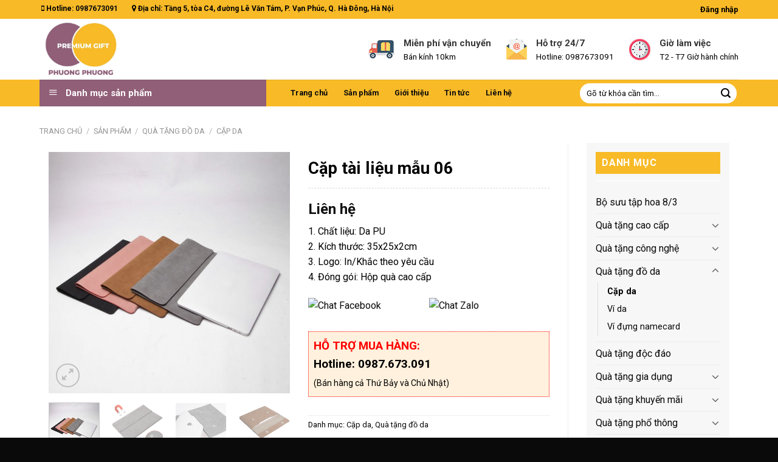

--- FILE ---
content_type: text/html; charset=UTF-8
request_url: https://2pgift.com/san-pham/cap-tai-lieu-mau-06/
body_size: 24842
content:
<!DOCTYPE html>
<!--[if IE 9 ]> <html lang="vi" class="ie9 loading-site no-js"> <![endif]-->
<!--[if IE 8 ]> <html lang="vi" class="ie8 loading-site no-js"> <![endif]-->
<!--[if (gte IE 9)|!(IE)]><!--><html lang="vi" class="loading-site no-js"> <!--<![endif]-->
<head>
	<meta name="google-site-verification" content="EhCorQfjeCXzazw2kMlP1YkQxz70i54oKoznYj5qbog" />
	<meta charset="UTF-8" />
	<link rel="profile" href="http://gmpg.org/xfn/11" />
	<link rel="pingback" href="https://2pgift.com/xmlrpc.php" />

	<script>(function(html){html.className = html.className.replace(/\bno-js\b/,'js')})(document.documentElement);</script>
<meta name='robots' content='index, follow, max-image-preview:large, max-snippet:-1, max-video-preview:-1' />
	<style>img:is([sizes="auto" i], [sizes^="auto," i]) { contain-intrinsic-size: 3000px 1500px }</style>
	<meta name="viewport" content="width=device-width, initial-scale=1, maximum-scale=1" />
	<!-- This site is optimized with the Yoast SEO plugin v25.3 - https://yoast.com/wordpress/plugins/seo/ -->
	<title>Cặp tài liệu mẫu 06 - PREMIUM GIFT</title>
	<link rel="canonical" href="https://2pgift.com/san-pham/cap-tai-lieu-mau-06/" />
	<meta property="og:locale" content="vi_VN" />
	<meta property="og:type" content="article" />
	<meta property="og:title" content="Cặp tài liệu mẫu 06 - PREMIUM GIFT" />
	<meta property="og:description" content="1. Chất liệu: Da PU 2. Kích thước: 35x25x2cm 3. Logo: In/Khắc theo yêu cầu 4. Đóng gói: Hộp quà cao cấp" />
	<meta property="og:url" content="https://2pgift.com/san-pham/cap-tai-lieu-mau-06/" />
	<meta property="og:site_name" content="PREMIUM GIFT" />
	<meta property="article:modified_time" content="2021-05-28T06:56:32+00:00" />
	<meta property="og:image" content="https://2pgift.com/wp-content/uploads/2021/05/6.jpg" />
	<meta property="og:image:width" content="800" />
	<meta property="og:image:height" content="800" />
	<meta property="og:image:type" content="image/jpeg" />
	<meta name="twitter:card" content="summary_large_image" />
	<script type="application/ld+json" class="yoast-schema-graph">{"@context":"https://schema.org","@graph":[{"@type":"WebPage","@id":"https://2pgift.com/san-pham/cap-tai-lieu-mau-06/","url":"https://2pgift.com/san-pham/cap-tai-lieu-mau-06/","name":"Cặp tài liệu mẫu 06 - PREMIUM GIFT","isPartOf":{"@id":"https://2pgift.com/#website"},"primaryImageOfPage":{"@id":"https://2pgift.com/san-pham/cap-tai-lieu-mau-06/#primaryimage"},"image":{"@id":"https://2pgift.com/san-pham/cap-tai-lieu-mau-06/#primaryimage"},"thumbnailUrl":"https://2pgift.com/wp-content/uploads/2021/05/6.jpg","datePublished":"2021-05-28T06:56:31+00:00","dateModified":"2021-05-28T06:56:32+00:00","breadcrumb":{"@id":"https://2pgift.com/san-pham/cap-tai-lieu-mau-06/#breadcrumb"},"inLanguage":"vi","potentialAction":[{"@type":"ReadAction","target":["https://2pgift.com/san-pham/cap-tai-lieu-mau-06/"]}]},{"@type":"ImageObject","inLanguage":"vi","@id":"https://2pgift.com/san-pham/cap-tai-lieu-mau-06/#primaryimage","url":"https://2pgift.com/wp-content/uploads/2021/05/6.jpg","contentUrl":"https://2pgift.com/wp-content/uploads/2021/05/6.jpg","width":800,"height":800},{"@type":"BreadcrumbList","@id":"https://2pgift.com/san-pham/cap-tai-lieu-mau-06/#breadcrumb","itemListElement":[{"@type":"ListItem","position":1,"name":"Trang chủ","item":"https://2pgift.com/"},{"@type":"ListItem","position":2,"name":"Sản phẩm","item":"https://2pgift.com/san-pham/"},{"@type":"ListItem","position":3,"name":"Cặp tài liệu mẫu 06"}]},{"@type":"WebSite","@id":"https://2pgift.com/#website","url":"https://2pgift.com/","name":"PREMIUM GIFT","description":"PHUONG PHUONG","potentialAction":[{"@type":"SearchAction","target":{"@type":"EntryPoint","urlTemplate":"https://2pgift.com/?s={search_term_string}"},"query-input":{"@type":"PropertyValueSpecification","valueRequired":true,"valueName":"search_term_string"}}],"inLanguage":"vi"}]}</script>
	<!-- / Yoast SEO plugin. -->


<link rel='dns-prefetch' href='//www.googletagmanager.com' />
<link rel='dns-prefetch' href='//fonts.googleapis.com' />
<link href='https://fonts.gstatic.com' crossorigin rel='preconnect' />
<link rel="alternate" type="application/rss+xml" title="Dòng thông tin PREMIUM GIFT &raquo;" href="https://2pgift.com/feed/" />
<link rel="alternate" type="application/rss+xml" title="PREMIUM GIFT &raquo; Dòng bình luận" href="https://2pgift.com/comments/feed/" />
<link rel="alternate" type="application/rss+xml" title="PREMIUM GIFT &raquo; Cặp tài liệu mẫu 06 Dòng bình luận" href="https://2pgift.com/san-pham/cap-tai-lieu-mau-06/feed/" />
<link rel='stylesheet' id='dashicons-css' href='https://2pgift.com/wp-includes/css/dashicons.min.css?ver=6.8.3' type='text/css' media='all' />
<link rel='stylesheet' id='menu-icons-extra-css' href='https://2pgift.com/wp-content/plugins/ot-flatsome-vertical-menu/libs/menu-icons/css/extra.min.css?ver=0.12.2' type='text/css' media='all' />
<style id='wp-emoji-styles-inline-css' type='text/css'>

	img.wp-smiley, img.emoji {
		display: inline !important;
		border: none !important;
		box-shadow: none !important;
		height: 1em !important;
		width: 1em !important;
		margin: 0 0.07em !important;
		vertical-align: -0.1em !important;
		background: none !important;
		padding: 0 !important;
	}
</style>
<link rel='stylesheet' id='wp-block-library-css' href='https://2pgift.com/wp-includes/css/dist/block-library/style.min.css?ver=6.8.3' type='text/css' media='all' />
<style id='classic-theme-styles-inline-css' type='text/css'>
/*! This file is auto-generated */
.wp-block-button__link{color:#fff;background-color:#32373c;border-radius:9999px;box-shadow:none;text-decoration:none;padding:calc(.667em + 2px) calc(1.333em + 2px);font-size:1.125em}.wp-block-file__button{background:#32373c;color:#fff;text-decoration:none}
</style>
<style id='global-styles-inline-css' type='text/css'>
:root{--wp--preset--aspect-ratio--square: 1;--wp--preset--aspect-ratio--4-3: 4/3;--wp--preset--aspect-ratio--3-4: 3/4;--wp--preset--aspect-ratio--3-2: 3/2;--wp--preset--aspect-ratio--2-3: 2/3;--wp--preset--aspect-ratio--16-9: 16/9;--wp--preset--aspect-ratio--9-16: 9/16;--wp--preset--color--black: #000000;--wp--preset--color--cyan-bluish-gray: #abb8c3;--wp--preset--color--white: #ffffff;--wp--preset--color--pale-pink: #f78da7;--wp--preset--color--vivid-red: #cf2e2e;--wp--preset--color--luminous-vivid-orange: #ff6900;--wp--preset--color--luminous-vivid-amber: #fcb900;--wp--preset--color--light-green-cyan: #7bdcb5;--wp--preset--color--vivid-green-cyan: #00d084;--wp--preset--color--pale-cyan-blue: #8ed1fc;--wp--preset--color--vivid-cyan-blue: #0693e3;--wp--preset--color--vivid-purple: #9b51e0;--wp--preset--gradient--vivid-cyan-blue-to-vivid-purple: linear-gradient(135deg,rgba(6,147,227,1) 0%,rgb(155,81,224) 100%);--wp--preset--gradient--light-green-cyan-to-vivid-green-cyan: linear-gradient(135deg,rgb(122,220,180) 0%,rgb(0,208,130) 100%);--wp--preset--gradient--luminous-vivid-amber-to-luminous-vivid-orange: linear-gradient(135deg,rgba(252,185,0,1) 0%,rgba(255,105,0,1) 100%);--wp--preset--gradient--luminous-vivid-orange-to-vivid-red: linear-gradient(135deg,rgba(255,105,0,1) 0%,rgb(207,46,46) 100%);--wp--preset--gradient--very-light-gray-to-cyan-bluish-gray: linear-gradient(135deg,rgb(238,238,238) 0%,rgb(169,184,195) 100%);--wp--preset--gradient--cool-to-warm-spectrum: linear-gradient(135deg,rgb(74,234,220) 0%,rgb(151,120,209) 20%,rgb(207,42,186) 40%,rgb(238,44,130) 60%,rgb(251,105,98) 80%,rgb(254,248,76) 100%);--wp--preset--gradient--blush-light-purple: linear-gradient(135deg,rgb(255,206,236) 0%,rgb(152,150,240) 100%);--wp--preset--gradient--blush-bordeaux: linear-gradient(135deg,rgb(254,205,165) 0%,rgb(254,45,45) 50%,rgb(107,0,62) 100%);--wp--preset--gradient--luminous-dusk: linear-gradient(135deg,rgb(255,203,112) 0%,rgb(199,81,192) 50%,rgb(65,88,208) 100%);--wp--preset--gradient--pale-ocean: linear-gradient(135deg,rgb(255,245,203) 0%,rgb(182,227,212) 50%,rgb(51,167,181) 100%);--wp--preset--gradient--electric-grass: linear-gradient(135deg,rgb(202,248,128) 0%,rgb(113,206,126) 100%);--wp--preset--gradient--midnight: linear-gradient(135deg,rgb(2,3,129) 0%,rgb(40,116,252) 100%);--wp--preset--font-size--small: 13px;--wp--preset--font-size--medium: 20px;--wp--preset--font-size--large: 36px;--wp--preset--font-size--x-large: 42px;--wp--preset--spacing--20: 0.44rem;--wp--preset--spacing--30: 0.67rem;--wp--preset--spacing--40: 1rem;--wp--preset--spacing--50: 1.5rem;--wp--preset--spacing--60: 2.25rem;--wp--preset--spacing--70: 3.38rem;--wp--preset--spacing--80: 5.06rem;--wp--preset--shadow--natural: 6px 6px 9px rgba(0, 0, 0, 0.2);--wp--preset--shadow--deep: 12px 12px 50px rgba(0, 0, 0, 0.4);--wp--preset--shadow--sharp: 6px 6px 0px rgba(0, 0, 0, 0.2);--wp--preset--shadow--outlined: 6px 6px 0px -3px rgba(255, 255, 255, 1), 6px 6px rgba(0, 0, 0, 1);--wp--preset--shadow--crisp: 6px 6px 0px rgba(0, 0, 0, 1);}:where(.is-layout-flex){gap: 0.5em;}:where(.is-layout-grid){gap: 0.5em;}body .is-layout-flex{display: flex;}.is-layout-flex{flex-wrap: wrap;align-items: center;}.is-layout-flex > :is(*, div){margin: 0;}body .is-layout-grid{display: grid;}.is-layout-grid > :is(*, div){margin: 0;}:where(.wp-block-columns.is-layout-flex){gap: 2em;}:where(.wp-block-columns.is-layout-grid){gap: 2em;}:where(.wp-block-post-template.is-layout-flex){gap: 1.25em;}:where(.wp-block-post-template.is-layout-grid){gap: 1.25em;}.has-black-color{color: var(--wp--preset--color--black) !important;}.has-cyan-bluish-gray-color{color: var(--wp--preset--color--cyan-bluish-gray) !important;}.has-white-color{color: var(--wp--preset--color--white) !important;}.has-pale-pink-color{color: var(--wp--preset--color--pale-pink) !important;}.has-vivid-red-color{color: var(--wp--preset--color--vivid-red) !important;}.has-luminous-vivid-orange-color{color: var(--wp--preset--color--luminous-vivid-orange) !important;}.has-luminous-vivid-amber-color{color: var(--wp--preset--color--luminous-vivid-amber) !important;}.has-light-green-cyan-color{color: var(--wp--preset--color--light-green-cyan) !important;}.has-vivid-green-cyan-color{color: var(--wp--preset--color--vivid-green-cyan) !important;}.has-pale-cyan-blue-color{color: var(--wp--preset--color--pale-cyan-blue) !important;}.has-vivid-cyan-blue-color{color: var(--wp--preset--color--vivid-cyan-blue) !important;}.has-vivid-purple-color{color: var(--wp--preset--color--vivid-purple) !important;}.has-black-background-color{background-color: var(--wp--preset--color--black) !important;}.has-cyan-bluish-gray-background-color{background-color: var(--wp--preset--color--cyan-bluish-gray) !important;}.has-white-background-color{background-color: var(--wp--preset--color--white) !important;}.has-pale-pink-background-color{background-color: var(--wp--preset--color--pale-pink) !important;}.has-vivid-red-background-color{background-color: var(--wp--preset--color--vivid-red) !important;}.has-luminous-vivid-orange-background-color{background-color: var(--wp--preset--color--luminous-vivid-orange) !important;}.has-luminous-vivid-amber-background-color{background-color: var(--wp--preset--color--luminous-vivid-amber) !important;}.has-light-green-cyan-background-color{background-color: var(--wp--preset--color--light-green-cyan) !important;}.has-vivid-green-cyan-background-color{background-color: var(--wp--preset--color--vivid-green-cyan) !important;}.has-pale-cyan-blue-background-color{background-color: var(--wp--preset--color--pale-cyan-blue) !important;}.has-vivid-cyan-blue-background-color{background-color: var(--wp--preset--color--vivid-cyan-blue) !important;}.has-vivid-purple-background-color{background-color: var(--wp--preset--color--vivid-purple) !important;}.has-black-border-color{border-color: var(--wp--preset--color--black) !important;}.has-cyan-bluish-gray-border-color{border-color: var(--wp--preset--color--cyan-bluish-gray) !important;}.has-white-border-color{border-color: var(--wp--preset--color--white) !important;}.has-pale-pink-border-color{border-color: var(--wp--preset--color--pale-pink) !important;}.has-vivid-red-border-color{border-color: var(--wp--preset--color--vivid-red) !important;}.has-luminous-vivid-orange-border-color{border-color: var(--wp--preset--color--luminous-vivid-orange) !important;}.has-luminous-vivid-amber-border-color{border-color: var(--wp--preset--color--luminous-vivid-amber) !important;}.has-light-green-cyan-border-color{border-color: var(--wp--preset--color--light-green-cyan) !important;}.has-vivid-green-cyan-border-color{border-color: var(--wp--preset--color--vivid-green-cyan) !important;}.has-pale-cyan-blue-border-color{border-color: var(--wp--preset--color--pale-cyan-blue) !important;}.has-vivid-cyan-blue-border-color{border-color: var(--wp--preset--color--vivid-cyan-blue) !important;}.has-vivid-purple-border-color{border-color: var(--wp--preset--color--vivid-purple) !important;}.has-vivid-cyan-blue-to-vivid-purple-gradient-background{background: var(--wp--preset--gradient--vivid-cyan-blue-to-vivid-purple) !important;}.has-light-green-cyan-to-vivid-green-cyan-gradient-background{background: var(--wp--preset--gradient--light-green-cyan-to-vivid-green-cyan) !important;}.has-luminous-vivid-amber-to-luminous-vivid-orange-gradient-background{background: var(--wp--preset--gradient--luminous-vivid-amber-to-luminous-vivid-orange) !important;}.has-luminous-vivid-orange-to-vivid-red-gradient-background{background: var(--wp--preset--gradient--luminous-vivid-orange-to-vivid-red) !important;}.has-very-light-gray-to-cyan-bluish-gray-gradient-background{background: var(--wp--preset--gradient--very-light-gray-to-cyan-bluish-gray) !important;}.has-cool-to-warm-spectrum-gradient-background{background: var(--wp--preset--gradient--cool-to-warm-spectrum) !important;}.has-blush-light-purple-gradient-background{background: var(--wp--preset--gradient--blush-light-purple) !important;}.has-blush-bordeaux-gradient-background{background: var(--wp--preset--gradient--blush-bordeaux) !important;}.has-luminous-dusk-gradient-background{background: var(--wp--preset--gradient--luminous-dusk) !important;}.has-pale-ocean-gradient-background{background: var(--wp--preset--gradient--pale-ocean) !important;}.has-electric-grass-gradient-background{background: var(--wp--preset--gradient--electric-grass) !important;}.has-midnight-gradient-background{background: var(--wp--preset--gradient--midnight) !important;}.has-small-font-size{font-size: var(--wp--preset--font-size--small) !important;}.has-medium-font-size{font-size: var(--wp--preset--font-size--medium) !important;}.has-large-font-size{font-size: var(--wp--preset--font-size--large) !important;}.has-x-large-font-size{font-size: var(--wp--preset--font-size--x-large) !important;}
:where(.wp-block-post-template.is-layout-flex){gap: 1.25em;}:where(.wp-block-post-template.is-layout-grid){gap: 1.25em;}
:where(.wp-block-columns.is-layout-flex){gap: 2em;}:where(.wp-block-columns.is-layout-grid){gap: 2em;}
:root :where(.wp-block-pullquote){font-size: 1.5em;line-height: 1.6;}
</style>
<link rel='stylesheet' id='contact-form-7-css' href='https://2pgift.com/wp-content/plugins/contact-form-7/includes/css/styles.css?ver=6.0.6' type='text/css' media='all' />
<link rel='stylesheet' id='ot-vertical-menu-css-css' href='https://2pgift.com/wp-content/plugins/ot-flatsome-vertical-menu/assets/css/style.css?ver=1.2.3' type='text/css' media='all' />
<link rel='stylesheet' id='photoswipe-css' href='https://2pgift.com/wp-content/plugins/woocommerce/assets/css/photoswipe/photoswipe.min.css?ver=9.9.6' type='text/css' media='all' />
<link rel='stylesheet' id='photoswipe-default-skin-css' href='https://2pgift.com/wp-content/plugins/woocommerce/assets/css/photoswipe/default-skin/default-skin.min.css?ver=9.9.6' type='text/css' media='all' />
<style id='woocommerce-inline-inline-css' type='text/css'>
.woocommerce form .form-row .required { visibility: visible; }
</style>
<link rel='stylesheet' id='brands-styles-css' href='https://2pgift.com/wp-content/plugins/woocommerce/assets/css/brands.css?ver=9.9.6' type='text/css' media='all' />
<link rel='stylesheet' id='flatsome-icons-css' href='https://2pgift.com/wp-content/themes/flatsome/assets/css/fl-icons.css?ver=3.12' type='text/css' media='all' />
<link rel='stylesheet' id='flatsome-main-css' href='https://2pgift.com/wp-content/themes/flatsome/assets/css/flatsome.css?ver=3.12.1' type='text/css' media='all' />
<link rel='stylesheet' id='flatsome-shop-css' href='https://2pgift.com/wp-content/themes/flatsome/assets/css/flatsome-shop.css?ver=3.12.1' type='text/css' media='all' />
<link rel='stylesheet' id='flatsome-style-css' href='https://2pgift.com/wp-content/themes/flatsome/style.css?ver=3.12.1' type='text/css' media='all' />
<link rel='stylesheet' id='flatsome-googlefonts-css' href='//fonts.googleapis.com/css?family=Roboto%3Aregular%2Cregular%2Cregular%2C700%2Cregular&#038;display=swap&#038;ver=3.9' type='text/css' media='all' />
<script type="text/javascript">
            window._nslDOMReady = function (callback) {
                if ( document.readyState === "complete" || document.readyState === "interactive" ) {
                    callback();
                } else {
                    document.addEventListener( "DOMContentLoaded", callback );
                }
            };
            </script><script type="text/javascript" src="https://2pgift.com/wp-includes/js/jquery/jquery.min.js?ver=3.7.1" id="jquery-core-js"></script>
<script type="text/javascript" src="https://2pgift.com/wp-includes/js/jquery/jquery-migrate.min.js?ver=3.4.1" id="jquery-migrate-js"></script>
<script type="text/javascript" src="https://2pgift.com/wp-content/plugins/woocommerce/assets/js/jquery-blockui/jquery.blockUI.min.js?ver=2.7.0-wc.9.9.6" id="jquery-blockui-js" defer="defer" data-wp-strategy="defer"></script>
<script type="text/javascript" id="wc-add-to-cart-js-extra">
/* <![CDATA[ */
var wc_add_to_cart_params = {"ajax_url":"\/wp-admin\/admin-ajax.php","wc_ajax_url":"\/?wc-ajax=%%endpoint%%","i18n_view_cart":"Xem gi\u1ecf h\u00e0ng","cart_url":"https:\/\/2pgift.com\/cart\/","is_cart":"","cart_redirect_after_add":"no"};
/* ]]> */
</script>
<script type="text/javascript" src="https://2pgift.com/wp-content/plugins/woocommerce/assets/js/frontend/add-to-cart.min.js?ver=9.9.6" id="wc-add-to-cart-js" defer="defer" data-wp-strategy="defer"></script>
<script type="text/javascript" src="https://2pgift.com/wp-content/plugins/woocommerce/assets/js/photoswipe/photoswipe.min.js?ver=4.1.1-wc.9.9.6" id="photoswipe-js" defer="defer" data-wp-strategy="defer"></script>
<script type="text/javascript" src="https://2pgift.com/wp-content/plugins/woocommerce/assets/js/photoswipe/photoswipe-ui-default.min.js?ver=4.1.1-wc.9.9.6" id="photoswipe-ui-default-js" defer="defer" data-wp-strategy="defer"></script>
<script type="text/javascript" id="wc-single-product-js-extra">
/* <![CDATA[ */
var wc_single_product_params = {"i18n_required_rating_text":"Vui l\u00f2ng ch\u1ecdn m\u1ed9t m\u1ee9c \u0111\u00e1nh gi\u00e1","i18n_rating_options":["1 tr\u00ean 5 sao","2 tr\u00ean 5 sao","3 tr\u00ean 5 sao","4 tr\u00ean 5 sao","5 tr\u00ean 5 sao"],"i18n_product_gallery_trigger_text":"Xem th\u01b0 vi\u1ec7n \u1ea3nh to\u00e0n m\u00e0n h\u00ecnh","review_rating_required":"yes","flexslider":{"rtl":false,"animation":"slide","smoothHeight":true,"directionNav":false,"controlNav":"thumbnails","slideshow":false,"animationSpeed":500,"animationLoop":false,"allowOneSlide":false},"zoom_enabled":"","zoom_options":[],"photoswipe_enabled":"1","photoswipe_options":{"shareEl":false,"closeOnScroll":false,"history":false,"hideAnimationDuration":0,"showAnimationDuration":0},"flexslider_enabled":""};
/* ]]> */
</script>
<script type="text/javascript" src="https://2pgift.com/wp-content/plugins/woocommerce/assets/js/frontend/single-product.min.js?ver=9.9.6" id="wc-single-product-js" defer="defer" data-wp-strategy="defer"></script>
<script type="text/javascript" src="https://2pgift.com/wp-content/plugins/woocommerce/assets/js/js-cookie/js.cookie.min.js?ver=2.1.4-wc.9.9.6" id="js-cookie-js" defer="defer" data-wp-strategy="defer"></script>
<script type="text/javascript" id="woocommerce-js-extra">
/* <![CDATA[ */
var woocommerce_params = {"ajax_url":"\/wp-admin\/admin-ajax.php","wc_ajax_url":"\/?wc-ajax=%%endpoint%%","i18n_password_show":"Hi\u1ec3n th\u1ecb m\u1eadt kh\u1ea9u","i18n_password_hide":"\u1ea8n m\u1eadt kh\u1ea9u"};
/* ]]> */
</script>
<script type="text/javascript" src="https://2pgift.com/wp-content/plugins/woocommerce/assets/js/frontend/woocommerce.min.js?ver=9.9.6" id="woocommerce-js" defer="defer" data-wp-strategy="defer"></script>

<!-- Đoạn mã Google tag (gtag.js) được thêm bởi Site Kit -->

<!-- Đoạn mã Google Analytics được thêm bởi Site Kit -->
<script type="text/javascript" src="https://www.googletagmanager.com/gtag/js?id=GT-5MRGJ4R" id="google_gtagjs-js" async></script>
<script type="text/javascript" id="google_gtagjs-js-after">
/* <![CDATA[ */
window.dataLayer = window.dataLayer || [];function gtag(){dataLayer.push(arguments);}
gtag("set","linker",{"domains":["2pgift.com"]});
gtag("js", new Date());
gtag("set", "developer_id.dZTNiMT", true);
gtag("config", "GT-5MRGJ4R");
/* ]]> */
</script>

<!-- Kết thúc đoạn mã Google tag (gtag.js) được thêm bởi Site Kit -->
<link rel="https://api.w.org/" href="https://2pgift.com/wp-json/" /><link rel="alternate" title="JSON" type="application/json" href="https://2pgift.com/wp-json/wp/v2/product/2375" /><link rel="EditURI" type="application/rsd+xml" title="RSD" href="https://2pgift.com/xmlrpc.php?rsd" />
<meta name="generator" content="WordPress 6.8.3" />
<meta name="generator" content="WooCommerce 9.9.6" />
<link rel='shortlink' href='https://2pgift.com/?p=2375' />
<link rel="alternate" title="oNhúng (JSON)" type="application/json+oembed" href="https://2pgift.com/wp-json/oembed/1.0/embed?url=https%3A%2F%2F2pgift.com%2Fsan-pham%2Fcap-tai-lieu-mau-06%2F" />
<link rel="alternate" title="oNhúng (XML)" type="text/xml+oembed" href="https://2pgift.com/wp-json/oembed/1.0/embed?url=https%3A%2F%2F2pgift.com%2Fsan-pham%2Fcap-tai-lieu-mau-06%2F&#038;format=xml" />
<meta name="generator" content="Site Kit by Google 1.155.0" /><style>.bg{opacity: 0; transition: opacity 1s; -webkit-transition: opacity 1s;} .bg-loaded{opacity: 1;}</style><!--[if IE]><link rel="stylesheet" type="text/css" href="https://2pgift.com/wp-content/themes/flatsome/assets/css/ie-fallback.css"><script src="//cdnjs.cloudflare.com/ajax/libs/html5shiv/3.6.1/html5shiv.js"></script><script>var head = document.getElementsByTagName('head')[0],style = document.createElement('style');style.type = 'text/css';style.styleSheet.cssText = ':before,:after{content:none !important';head.appendChild(style);setTimeout(function(){head.removeChild(style);}, 0);</script><script src="https://2pgift.com/wp-content/themes/flatsome/assets/libs/ie-flexibility.js"></script><![endif]--><link rel="stylesheet" href="https://stackpath.bootstrapcdn.com/font-awesome/4.7.0/css/font-awesome.min.css" integrity="sha384-wvfXpqpZZVQGK6TAh5PVlGOfQNHSoD2xbE+QkPxCAFlNEevoEH3Sl0sibVcOQVnN" crossorigin="anonymous">	<noscript><style>.woocommerce-product-gallery{ opacity: 1 !important; }</style></noscript>
	<link rel="icon" href="https://2pgift.com/wp-content/uploads/2020/11/cropped-b2984795e5e014be4df1-32x32.jpg" sizes="32x32" />
<link rel="icon" href="https://2pgift.com/wp-content/uploads/2020/11/cropped-b2984795e5e014be4df1-192x192.jpg" sizes="192x192" />
<link rel="apple-touch-icon" href="https://2pgift.com/wp-content/uploads/2020/11/cropped-b2984795e5e014be4df1-180x180.jpg" />
<meta name="msapplication-TileImage" content="https://2pgift.com/wp-content/uploads/2020/11/cropped-b2984795e5e014be4df1-270x270.jpg" />
<style id="custom-css" type="text/css">:root {--primary-color: #915f78;}.header-main{height: 100px}#logo img{max-height: 100px}#logo{width:257px;}#logo img{padding:5px 0;}.header-bottom{min-height: 40px}.header-top{min-height: 30px}.has-transparent + .page-title:first-of-type,.has-transparent + #main > .page-title,.has-transparent + #main > div > .page-title,.has-transparent + #main .page-header-wrapper:first-of-type .page-title{padding-top: 180px;}.header.show-on-scroll,.stuck .header-main{height:70px!important}.stuck #logo img{max-height: 70px!important}.search-form{ width: 70%;}.header-bg-color, .header-wrapper {background-color: #ffffff}.header-bottom {background-color: #f8ba27}.header-bottom-nav > li > a{line-height: 16px }@media (max-width: 549px) {.header-main{height: 70px}#logo img{max-height: 70px}}.nav-dropdown-has-arrow li.has-dropdown:before{border-bottom-color: #ffffff;}.nav .nav-dropdown{border-color: #ffffff }.nav-dropdown{font-size:100%}.header-top{background-color:#f8ba27!important;}/* Color */.accordion-title.active, .has-icon-bg .icon .icon-inner,.logo a, .primary.is-underline, .primary.is-link, .badge-outline .badge-inner, .nav-outline > li.active> a,.nav-outline >li.active > a, .cart-icon strong,[data-color='primary'], .is-outline.primary{color: #915f78;}/* Color !important */[data-text-color="primary"]{color: #915f78!important;}/* Background Color */[data-text-bg="primary"]{background-color: #915f78;}/* Background */.scroll-to-bullets a,.featured-title, .label-new.menu-item > a:after, .nav-pagination > li > .current,.nav-pagination > li > span:hover,.nav-pagination > li > a:hover,.has-hover:hover .badge-outline .badge-inner,button[type="submit"], .button.wc-forward:not(.checkout):not(.checkout-button), .button.submit-button, .button.primary:not(.is-outline),.featured-table .title,.is-outline:hover, .has-icon:hover .icon-label,.nav-dropdown-bold .nav-column li > a:hover, .nav-dropdown.nav-dropdown-bold > li > a:hover, .nav-dropdown-bold.dark .nav-column li > a:hover, .nav-dropdown.nav-dropdown-bold.dark > li > a:hover, .is-outline:hover, .tagcloud a:hover,.grid-tools a, input[type='submit']:not(.is-form), .box-badge:hover .box-text, input.button.alt,.nav-box > li > a:hover,.nav-box > li.active > a,.nav-pills > li.active > a ,.current-dropdown .cart-icon strong, .cart-icon:hover strong, .nav-line-bottom > li > a:before, .nav-line-grow > li > a:before, .nav-line > li > a:before,.banner, .header-top, .slider-nav-circle .flickity-prev-next-button:hover svg, .slider-nav-circle .flickity-prev-next-button:hover .arrow, .primary.is-outline:hover, .button.primary:not(.is-outline), input[type='submit'].primary, input[type='submit'].primary, input[type='reset'].button, input[type='button'].primary, .badge-inner{background-color: #915f78;}/* Border */.nav-vertical.nav-tabs > li.active > a,.scroll-to-bullets a.active,.nav-pagination > li > .current,.nav-pagination > li > span:hover,.nav-pagination > li > a:hover,.has-hover:hover .badge-outline .badge-inner,.accordion-title.active,.featured-table,.is-outline:hover, .tagcloud a:hover,blockquote, .has-border, .cart-icon strong:after,.cart-icon strong,.blockUI:before, .processing:before,.loading-spin, .slider-nav-circle .flickity-prev-next-button:hover svg, .slider-nav-circle .flickity-prev-next-button:hover .arrow, .primary.is-outline:hover{border-color: #915f78}.nav-tabs > li.active > a{border-top-color: #915f78}.widget_shopping_cart_content .blockUI.blockOverlay:before { border-left-color: #915f78 }.woocommerce-checkout-review-order .blockUI.blockOverlay:before { border-left-color: #915f78 }/* Fill */.slider .flickity-prev-next-button:hover svg,.slider .flickity-prev-next-button:hover .arrow{fill: #915f78;}/* Background Color */[data-icon-label]:after, .secondary.is-underline:hover,.secondary.is-outline:hover,.icon-label,.button.secondary:not(.is-outline),.button.alt:not(.is-outline), .badge-inner.on-sale, .button.checkout, .single_add_to_cart_button, .current .breadcrumb-step{ background-color:#f8ba27; }[data-text-bg="secondary"]{background-color: #f8ba27;}/* Color */.secondary.is-underline,.secondary.is-link, .secondary.is-outline,.stars a.active, .star-rating:before, .woocommerce-page .star-rating:before,.star-rating span:before, .color-secondary{color: #f8ba27}/* Color !important */[data-text-color="secondary"]{color: #f8ba27!important;}/* Border */.secondary.is-outline:hover{border-color:#f8ba27}@media screen and (max-width: 549px){body{font-size: 100%;}}body{font-family:"Roboto", sans-serif}body{font-weight: 0}.nav > li > a {font-family:"Roboto", sans-serif;}.mobile-sidebar-levels-2 .nav > li > ul > li > a {font-family:"Roboto", sans-serif;}.nav > li > a {font-weight: 700;}.mobile-sidebar-levels-2 .nav > li > ul > li > a {font-weight: 700;}h1,h2,h3,h4,h5,h6,.heading-font, .off-canvas-center .nav-sidebar.nav-vertical > li > a{font-family: "Roboto", sans-serif;}h1,h2,h3,h4,h5,h6,.heading-font,.banner h1,.banner h2{font-weight: 0;}.alt-font{font-family: "Roboto", sans-serif;}.alt-font{font-weight: 0!important;}.header:not(.transparent) .header-bottom-nav.nav > li > a{color: #0a0a0a;}.header:not(.transparent) .header-bottom-nav.nav > li > a:hover,.header:not(.transparent) .header-bottom-nav.nav > li.active > a,.header:not(.transparent) .header-bottom-nav.nav > li.current > a,.header:not(.transparent) .header-bottom-nav.nav > li > a.active,.header:not(.transparent) .header-bottom-nav.nav > li > a.current{color: #0a0a0a;}.header-bottom-nav.nav-line-bottom > li > a:before,.header-bottom-nav.nav-line-grow > li > a:before,.header-bottom-nav.nav-line > li > a:before,.header-bottom-nav.nav-box > li > a:hover,.header-bottom-nav.nav-box > li.active > a,.header-bottom-nav.nav-pills > li > a:hover,.header-bottom-nav.nav-pills > li.active > a{color:#FFF!important;background-color: #0a0a0a;}a{color: #0a0a0a;}a:hover{color: #915f78;}.tagcloud a:hover{border-color: #915f78;background-color: #915f78;}.products.has-equal-box-heights .box-image {padding-top: 100%;}.shop-page-title.featured-title .title-bg{ background-image: url(https://2pgift.com/wp-content/uploads/2021/05/6.jpg)!important;}@media screen and (min-width: 550px){.products .box-vertical .box-image{min-width: 300px!important;width: 300px!important;}}.footer-2{background-color: #f8ba27}.absolute-footer, html{background-color: #0a0a0a}.page-title-small + main .product-container > .row{padding-top:0;}/* Custom CSS */.list-inline {padding-left: 0;list-style: none;margin: 0;color: black;font-weight: 600;}body h1, h2, h3, h4, h5, h6{color:black;}.woocommerce-loop-product__title,.box-text-products .name.product-title a {overflow: hidden;text-overflow: ellipsis;-webkit-line-clamp: 1;display: -webkit-box;-webkit-box-orient: vertical;min-height: 0;margin: 0;font-size: 13px!important;font-weight: 600;margin-bottom: 15px;margin-top: 5px;}.is-divider {height: 3px;display: block;background-color: white;margin: 1em 0 1em;width: 100%;max-width: 30px;}.list-inline li {display: inline-block;position: relative;padding: 5px 0px 0px 3px;}.mg-l-20 {margin-left: 20px;}.policy {height: 100%;}.flex-justify-around {justify-content: space-around;}.flex {display: flex;flex-wrap: wrap;}.flex-center {align-items: center;margin-left: 25px;}.flex-center {align-items: center;}.policy-item.flex.flex-center a {text-decoration: none;color: #363636;background: transparent;font-size: 15px;font-weight: 700;transition: 0.4s all;}.policy-item.flex.flex-center>a {margin-right: 15px;}.policy-info p {margin: 0;}body{color:black;}#mega-menu-title {padding: 10px 0 10px 15px;font-size: 15px;font-family: "Roboto",sans-serif;font-weight: 700;color: #fff;cursor: pointer;}#mega-menu-wrap {width: 100%;background: rgb(145, 95, 120);position: relative;}.nav-small .nav>li>a, .nav.nav-small>li>a {vertical-align: top;padding-top: 5px;padding-bottom: 5px;font-weight: 600;color: black;}.dark .form-flat input:not([type="submit"]), .dark .form-flat textarea, .dark .form-flat select, .nav-dark .form-flat input:not([type="submit"]), .nav-dark .form-flat textarea, .nav-dark .form-flat select {background-color: white !important;border-color: rgba(255,255,255,0.09);color: black !important;}.searchform .button.icon i {font-size: 1.2em;color: black;}input::placeholder {color: black !important;}.container-width, .full-width .ubermenu-nav, .container, .row {max-width: 1180px !important;}#mega_menu>li>a {color: black;border-top: 1px solid #ddd;font-size: 15px;}#mega_menu a:hover {background-color: #F8BA27;}.sf-menu a {display: block;position: relative;border-top: 1px solid #dfeeff;padding: .73em 1em;text-decoration: none;zoom: 1;}.round {border-radius: 15px;}.slider-show-nav .flickity-prev-next-button, .slider:hover .flickity-prev-next-button {opacity: 0.7;-ms-transform: translateX(0) !important;transform: translateX(0) !important;display: none;}.section-title-normal span {margin-right: 15px;padding-bottom: 7.5px;border-bottom: none !important;margin-bottom: -2px;background: rgb(248, 186, 39);padding: 10px;color: white;border-radius: 15px;line-height: 25px;text-align: center;display: block;margin-left: auto;margin-right: auto;/* border: 2px solid #915F78; */}.section-title b {-ms-flex: 1;flex: 1;height: 2px;opacity: 1;background-color: #915F78;}.section-title-normal {border-bottom: none;}.flatsome_recent_posts, .widget_layered_nav_filters, .widget_price_filter, .widget_recently_viewed_products, .widget_product_categories {margin-bottom: 1.5em;background: #F7F7F7;padding-top: 15px;padding-left: 15px;padding-right: 15px;padding-bottom: 15px;}.flatsome_recent_posts .widget-title, .widget_layered_nav_filters .widget-title, .widget_price_filter .widget-title, .widget_recently_viewed_products .widget-title, .widget_product_categories .widget-title {color: white;display: block;background: #F8BA27;padding: 10px;}.flatsome_recent_posts .is-divider, .widget_layered_nav_filters .is-divider, .widget_price_filter .is-divider, .widget_recently_viewed_products .is-divider, .widget_product_categories .is-divider {height: 1px;display: block;width: 100%;max-width: 100%;}.recent-blog-posts a {line-height: 1.2;display: block;margin-bottom: 6px;overflow: hidden;text-overflow: ellipsis;-webkit-line-clamp: 2;display: -webkit-box;-webkit-box-orient: vertical;min-height: 0;margin: 0;margin-bottom: 15px;margin-top: 5px;}.products.has-equal-box-heights .box-image {padding-top: 100%;}.price-wrapper {border-top: 1px dashed #dadada;padding-top: 10px;margin-top: 5px;}input[type='email'], input[type='date'], input[type='number'], input[type='text'], input[type='tel'], input[type='url'], input[type='password'], textarea, select, .select-resize-ghost, .select2-container .select2-choice, .select2-container .select2-selection {box-sizing: border-box;border: 1px solid #dadada !important;padding: 0 .75em;height: 45px !important;font-size: 15px !important;border-radius: 0px !important;max-width: 100%;width: 100%;vertical-align: middle;background-color: #fff;color: black;box-shadow: none !important;transition: color .3s, border .3s, background .3s, opacity .3s;}.woocommerce-result-count {display: none;margin: 0 1em 0 auto;}.cat-item-15{display:none !important;}.chatbuttons a {width: 49%;padding: 0px;margin: 0%;display: inline-block;}.chatbuttons a img {width: 100%;padding: 0px;margin: 0px;}/* Custom CSS Mobile */@media (max-width: 549px){.a{display:none;}}.label-new.menu-item > a:after{content:"New";}.label-hot.menu-item > a:after{content:"Hot";}.label-sale.menu-item > a:after{content:"Sale";}.label-popular.menu-item > a:after{content:"Popular";}</style></head>

<body class="wp-singular product-template-default single single-product postid-2375 wp-theme-flatsome theme-flatsome ot-vertical-menu ot-menu-show-home woocommerce woocommerce-page woocommerce-no-js lightbox mobile-submenu-toggle">


<a class="skip-link screen-reader-text" href="#main">Skip to content</a>

<div id="wrapper">

	
	<header id="header" class="header has-sticky sticky-jump">
		<div class="header-wrapper">
			<div id="top-bar" class="header-top hide-for-sticky hide-for-medium">
    <div class="flex-row container">
      <div class="flex-col hide-for-medium flex-left">
          <ul class="nav nav-left medium-nav-center nav-small  nav-divided">
              <li class="html custom html_topbar_left"><ul class="list-inline"><li> <i class="fa fa-mobile" aria-hidden="true"></i> Hotline: <span> <a href="callto:0987673091">0987673091</a> </span></li><li class="mg-l-20 hidden-md "> <i class="fa fa-map-marker" aria-hidden="true"></i> <span> <a href="tel: "></a>Địa chỉ: Tầng 5, tòa C4, đường Lê Văn Tám, P. Vạn Phúc, Q. Hà Đông, Hà Nội</span></li></ul></li>          </ul>
      </div>

      <div class="flex-col hide-for-medium flex-center">
          <ul class="nav nav-center nav-small  nav-divided">
                        </ul>
      </div>

      <div class="flex-col hide-for-medium flex-right">
         <ul class="nav top-bar-nav nav-right nav-small  nav-divided">
              <li class="account-item has-icon
    "
>

<a href="https://2pgift.com/my-account/"
    class="nav-top-link nav-top-not-logged-in "
    data-open="#login-form-popup"  >
    <span>
    Đăng nhập      </span>
  
</a>



</li>
          </ul>
      </div>

      
    </div>
</div>
<div id="masthead" class="header-main ">
      <div class="header-inner flex-row container logo-left" role="navigation">

          <!-- Logo -->
          <div id="logo" class="flex-col logo">
            <!-- Header logo -->
<a href="https://2pgift.com/" title="PREMIUM GIFT - PHUONG PHUONG" rel="home">
    <img width="257" height="100" src="http://2pgift.com/wp-content/uploads/2020/11/b2984795e5e014be4df1.jpg" class="header_logo header-logo" alt="PREMIUM GIFT"/><img  width="257" height="100" src="http://2pgift.com/wp-content/uploads/2020/11/b2984795e5e014be4df1.jpg" class="header-logo-dark" alt="PREMIUM GIFT"/></a>
          </div>

          <!-- Mobile Left Elements -->
          <div class="flex-col show-for-medium flex-left">
            <ul class="mobile-nav nav nav-left ">
                          </ul>
          </div>

          <!-- Left Elements -->
          <div class="flex-col hide-for-medium flex-left
            flex-grow">
            <ul class="header-nav header-nav-main nav nav-left  nav-uppercase" >
                          </ul>
          </div>

          <!-- Right Elements -->
          <div class="flex-col hide-for-medium flex-right">
            <ul class="header-nav header-nav-main nav nav-right  nav-uppercase">
              <li class="html custom html_topbar_right"><div class="policy flex flex-justify-around"><div class="policy-item flex flex-center"> <a href="#"> <img src="https://2pgift.com/wp-content/uploads/2020/11/policy1.png" alt=""> </a><div class="policy-info"> <a href="#">Miễn phí vận chuyển</a><p>Bán kính 10km</p></div></div><div class="policy-item flex flex-center"> <a href="#"> <img src="https://2pgift.com/wp-content/uploads/2020/11/policy2.png" alt=""> </a><div class="policy-info"> <a href="#">Hỗ trợ 24/7</a><p>Hotline: 0987673091</p></div></div><div class="policy-item flex flex-center"> <a href="#"> <img src="https://2pgift.com/wp-content/uploads/2020/11/policy3.png" alt=""> </a><div class="policy-info"> <a href="#">Giờ làm việc </a><p>T2 - T7 Giờ hành chính</p></div></div></div></li>            </ul>
          </div>

          <!-- Mobile Right Elements -->
          <div class="flex-col show-for-medium flex-right">
            <ul class="mobile-nav nav nav-right ">
              <li class="nav-icon has-icon">
  <div class="header-button">		<a href="#" data-open="#main-menu" data-pos="left" data-bg="main-menu-overlay" data-color="" class="icon primary button circle is-small" aria-label="Menu" aria-controls="main-menu" aria-expanded="false">
		
		  <i class="icon-menu" ></i>
		  		</a>
	 </div> </li>            </ul>
          </div>

      </div>
     
            <div class="container"><div class="top-divider full-width"></div></div>
      </div><div id="wide-nav" class="header-bottom wide-nav nav-dark flex-has-center hide-for-medium">
    <div class="flex-row container">

                        <div class="flex-col hide-for-medium flex-left">
                <ul class="nav header-nav header-bottom-nav nav-left  nav-spacing-xlarge">
                                <div id="mega-menu-wrap"
                 class="ot-vm-hover">
                <div id="mega-menu-title">
                    <i class="icon-menu"></i> Danh mục sản phẩm                </div>
				<ul id="mega_menu" class="sf-menu sf-vertical"><li id="menu-item-1546" class="menu-item menu-item-type-taxonomy menu-item-object-product_cat menu-item-1546"><a href="https://2pgift.com/danh-muc-san-pham/bo-suu-tap-hoa-8-3/">Bộ sưu tập hoa 8/3</a></li>
<li id="menu-item-311" class="menu-item menu-item-type-taxonomy menu-item-object-product_cat menu-item-311"><a href="https://2pgift.com/danh-muc-san-pham/qua-tang-cao-cap/">Quà tặng cao cấp</a></li>
<li id="menu-item-312" class="menu-item menu-item-type-taxonomy menu-item-object-product_cat menu-item-312"><a href="https://2pgift.com/danh-muc-san-pham/qua-tang-cong-nghe/">Quà tặng công nghệ</a></li>
<li id="menu-item-313" class="menu-item menu-item-type-taxonomy menu-item-object-product_cat menu-item-313"><a href="https://2pgift.com/danh-muc-san-pham/qua-tang-doc-dao/">Quà tặng độc đáo</a></li>
<li id="menu-item-314" class="menu-item menu-item-type-taxonomy menu-item-object-product_cat menu-item-314"><a href="https://2pgift.com/danh-muc-san-pham/qua-tang-gia-dung/">Quà tặng gia dụng</a></li>
<li id="menu-item-315" class="menu-item menu-item-type-taxonomy menu-item-object-product_cat menu-item-315"><a href="https://2pgift.com/danh-muc-san-pham/qua-tang-khuyen-mai/">Quà tặng khuyến mãi</a></li>
<li id="menu-item-316" class="menu-item menu-item-type-taxonomy menu-item-object-product_cat menu-item-316"><a href="https://2pgift.com/danh-muc-san-pham/qua-tang-pho-thong/">Quà tặng phổ thông</a></li>
<li id="menu-item-317" class="menu-item menu-item-type-taxonomy menu-item-object-product_cat menu-item-317"><a href="https://2pgift.com/danh-muc-san-pham/qua-tang-vinh-danh-the-ten-bien-bang/">Quà tặng vinh danh &#8211; Thẻ tên &#8211; Biển Bảng</a></li>
<li id="menu-item-539" class="menu-item menu-item-type-taxonomy menu-item-object-product_cat current-product-ancestor current-menu-parent current-product-parent menu-item-539"><a href="https://2pgift.com/danh-muc-san-pham/qua-tang-do-da/">Quà tặng đồ da</a></li>
</ul>            </div>
			                </ul>
            </div>
            
                        <div class="flex-col hide-for-medium flex-center">
                <ul class="nav header-nav header-bottom-nav nav-center  nav-spacing-xlarge">
                    <li id="menu-item-296" class="menu-item menu-item-type-post_type menu-item-object-page menu-item-home menu-item-296"><a href="https://2pgift.com/" class="nav-top-link">Trang chủ</a></li>
<li id="menu-item-297" class="menu-item menu-item-type-post_type menu-item-object-page current_page_parent menu-item-297"><a href="https://2pgift.com/san-pham/" class="nav-top-link">Sản phẩm</a></li>
<li id="menu-item-295" class="menu-item menu-item-type-post_type menu-item-object-page menu-item-295"><a href="https://2pgift.com/gioi-thieu/" class="nav-top-link">Giới thiệu</a></li>
<li id="menu-item-298" class="menu-item menu-item-type-taxonomy menu-item-object-category menu-item-298"><a href="https://2pgift.com/chuyen-muc/tin-tuc/" class="nav-top-link">Tin tức</a></li>
<li id="menu-item-294" class="menu-item menu-item-type-post_type menu-item-object-page menu-item-294"><a href="https://2pgift.com/lien-he/" class="nav-top-link">Liên hệ</a></li>
                </ul>
            </div>
            
                        <div class="flex-col hide-for-medium flex-right flex-grow">
              <ul class="nav header-nav header-bottom-nav nav-right  nav-spacing-xlarge">
                   <li class="header-search-form search-form html relative has-icon">
	<div class="header-search-form-wrapper">
		<div class="searchform-wrapper ux-search-box relative form-flat is-normal"><form role="search" method="get" class="searchform" action="https://2pgift.com/">
	<div class="flex-row relative">
						<div class="flex-col flex-grow">
			<label class="screen-reader-text" for="woocommerce-product-search-field-0">Tìm kiếm:</label>
			<input type="search" id="woocommerce-product-search-field-0" class="search-field mb-0" placeholder="Gõ từ khóa cần tìm..." value="" name="s" />
			<input type="hidden" name="post_type" value="product" />
					</div>
		<div class="flex-col">
			<button type="submit" value="Tìm kiếm" class="ux-search-submit submit-button secondary button icon mb-0">
				<i class="icon-search" ></i>			</button>
		</div>
	</div>
	<div class="live-search-results text-left z-top"></div>
</form>
</div>	</div>
</li>              </ul>
            </div>
            
            
    </div>
</div>

<div class="header-bg-container fill"><div class="header-bg-image fill"></div><div class="header-bg-color fill"></div></div>		</div>
	</header>

	<div class="page-title shop-page-title product-page-title">
	<div class="page-title-inner flex-row medium-flex-wrap container">
	  <div class="flex-col flex-grow medium-text-center">
	  		<div class="is-small">
	<nav class="woocommerce-breadcrumb breadcrumbs uppercase"><a href="https://2pgift.com">Trang chủ</a> <span class="divider">&#47;</span> <a href="https://2pgift.com/san-pham/">Sản phẩm</a> <span class="divider">&#47;</span> <a href="https://2pgift.com/danh-muc-san-pham/qua-tang-do-da/">Quà tặng đồ da</a> <span class="divider">&#47;</span> <a href="https://2pgift.com/danh-muc-san-pham/qua-tang-do-da/cap-da/">Cặp da</a></nav></div>
	  </div>
	  
	   <div class="flex-col medium-text-center">
		   		   </div>
	</div>
</div>

	<main id="main" class="">

	<div class="shop-container">
		
			<div class="container">
	<div class="woocommerce-notices-wrapper"></div></div>
<div id="product-2375" class="product type-product post-2375 status-publish first instock product_cat-cap-da product_cat-qua-tang-do-da has-post-thumbnail shipping-taxable product-type-simple">
	<div class="row content-row row-divided row-large row-reverse">
	<div id="product-sidebar" class="col large-3 hide-for-medium shop-sidebar ">
		<aside id="woocommerce_product_categories-13" class="widget woocommerce widget_product_categories"><span class="widget-title shop-sidebar">danh mục</span><div class="is-divider small"></div><ul class="product-categories"><li class="cat-item cat-item-139"><a href="https://2pgift.com/danh-muc-san-pham/bo-suu-tap-hoa-8-3/">Bộ sưu tập hoa 8/3</a></li>
<li class="cat-item cat-item-72 cat-parent"><a href="https://2pgift.com/danh-muc-san-pham/qua-tang-cao-cap/">Quà tặng cao cấp</a><ul class='children'>
<li class="cat-item cat-item-94"><a href="https://2pgift.com/danh-muc-san-pham/qua-tang-cao-cap/binh-hut-loc/">Bình hút lộc</a></li>
<li class="cat-item cat-item-127"><a href="https://2pgift.com/danh-muc-san-pham/qua-tang-cao-cap/lo-hoa-qua-tang-cao-cap/">Lọ hoa</a></li>
<li class="cat-item cat-item-95"><a href="https://2pgift.com/danh-muc-san-pham/qua-tang-cao-cap/ly-ruou-pha-le/">Ly rượu pha lê</a></li>
</ul>
</li>
<li class="cat-item cat-item-71 cat-parent"><a href="https://2pgift.com/danh-muc-san-pham/qua-tang-cong-nghe/">Quà tặng công nghệ</a><ul class='children'>
<li class="cat-item cat-item-96"><a href="https://2pgift.com/danh-muc-san-pham/qua-tang-cong-nghe/bo-qua-tang-cong-nghe/">Bộ quà tặng công nghệ</a></li>
<li class="cat-item cat-item-97"><a href="https://2pgift.com/danh-muc-san-pham/qua-tang-cong-nghe/cap-sac-da-nang/">Cáp sạc đa năng</a></li>
<li class="cat-item cat-item-128"><a href="https://2pgift.com/danh-muc-san-pham/qua-tang-cong-nghe/loa-bluetooth/">Loa bluetooth</a></li>
<li class="cat-item cat-item-98"><a href="https://2pgift.com/danh-muc-san-pham/qua-tang-cong-nghe/pin-sac-du-phong/">pin sạc dự phòng</a></li>
<li class="cat-item cat-item-99"><a href="https://2pgift.com/danh-muc-san-pham/qua-tang-cong-nghe/so-pin-sac/">Sổ pin sạc</a></li>
<li class="cat-item cat-item-100"><a href="https://2pgift.com/danh-muc-san-pham/qua-tang-cong-nghe/travel-adapter/">Travel adapter</a></li>
<li class="cat-item cat-item-101 cat-parent"><a href="https://2pgift.com/danh-muc-san-pham/qua-tang-cong-nghe/usb/">Usb</a>	<ul class='children'>
<li class="cat-item cat-item-129"><a href="https://2pgift.com/danh-muc-san-pham/qua-tang-cong-nghe/usb/usb-but/">Usb bút</a></li>
<li class="cat-item cat-item-130"><a href="https://2pgift.com/danh-muc-san-pham/qua-tang-cong-nghe/usb/usb-da/">Usb da</a></li>
<li class="cat-item cat-item-131"><a href="https://2pgift.com/danh-muc-san-pham/qua-tang-cong-nghe/usb/usb-go/">Usb gỗ</a></li>
<li class="cat-item cat-item-132"><a href="https://2pgift.com/danh-muc-san-pham/qua-tang-cong-nghe/usb/usb-kim-loai/">Usb kim loại</a></li>
<li class="cat-item cat-item-133"><a href="https://2pgift.com/danh-muc-san-pham/qua-tang-cong-nghe/usb/usb-nhua/">Usb nhựa</a></li>
<li class="cat-item cat-item-134"><a href="https://2pgift.com/danh-muc-san-pham/qua-tang-cong-nghe/usb/usb-pha-le/">Usb pha lê</a></li>
<li class="cat-item cat-item-135"><a href="https://2pgift.com/danh-muc-san-pham/qua-tang-cong-nghe/usb/usb-the/">Usb thẻ</a></li>
<li class="cat-item cat-item-136"><a href="https://2pgift.com/danh-muc-san-pham/qua-tang-cong-nghe/usb/usb-theo-khuon/">Usb theo khuôn</a></li>
	</ul>
</li>
<li class="cat-item cat-item-102"><a href="https://2pgift.com/danh-muc-san-pham/qua-tang-cong-nghe/vi-kem-sac-du-phong/">Ví kèm sạc dự phòng</a></li>
</ul>
</li>
<li class="cat-item cat-item-79 cat-parent current-cat-parent"><a href="https://2pgift.com/danh-muc-san-pham/qua-tang-do-da/">Quà tặng đồ da</a><ul class='children'>
<li class="cat-item cat-item-140 current-cat"><a href="https://2pgift.com/danh-muc-san-pham/qua-tang-do-da/cap-da/">Cặp da</a></li>
<li class="cat-item cat-item-137"><a href="https://2pgift.com/danh-muc-san-pham/qua-tang-do-da/vi-da/">Ví da</a></li>
<li class="cat-item cat-item-138"><a href="https://2pgift.com/danh-muc-san-pham/qua-tang-do-da/vi-dung-namecard/">Ví đựng namecard</a></li>
</ul>
</li>
<li class="cat-item cat-item-75"><a href="https://2pgift.com/danh-muc-san-pham/qua-tang-doc-dao/">Quà tặng độc đáo</a></li>
<li class="cat-item cat-item-70 cat-parent"><a href="https://2pgift.com/danh-muc-san-pham/qua-tang-gia-dung/">Quà tặng gia dụng</a><ul class='children'>
<li class="cat-item cat-item-81"><a href="https://2pgift.com/danh-muc-san-pham/qua-tang-gia-dung/au-dia-pha-le/">Âu - Đĩa pha lê</a></li>
<li class="cat-item cat-item-82"><a href="https://2pgift.com/danh-muc-san-pham/qua-tang-gia-dung/binh-giu-nhiet/">Bình giữ nhiệt</a></li>
<li class="cat-item cat-item-83"><a href="https://2pgift.com/danh-muc-san-pham/qua-tang-gia-dung/binh-nuoc/">Bình nước</a></li>
<li class="cat-item cat-item-84"><a href="https://2pgift.com/danh-muc-san-pham/qua-tang-gia-dung/bo-am-chen/">Bộ ấm chén</a></li>
<li class="cat-item cat-item-85"><a href="https://2pgift.com/danh-muc-san-pham/qua-tang-gia-dung/bo-coc/">Bộ cốc</a></li>
<li class="cat-item cat-item-86"><a href="https://2pgift.com/danh-muc-san-pham/qua-tang-gia-dung/bo-do-an/">Bộ đồ ăn</a></li>
<li class="cat-item cat-item-80"><a href="https://2pgift.com/danh-muc-san-pham/qua-tang-gia-dung/bo-dung-gia-vi/">Bộ đựng gia vị</a></li>
<li class="cat-item cat-item-93"><a href="https://2pgift.com/danh-muc-san-pham/qua-tang-gia-dung/bo-may-xay-da-nang/">Bộ máy xay đa năng</a></li>
<li class="cat-item cat-item-87"><a href="https://2pgift.com/danh-muc-san-pham/qua-tang-gia-dung/bo-mo-ruou/">Bộ mở rượu</a></li>
<li class="cat-item cat-item-88"><a href="https://2pgift.com/danh-muc-san-pham/qua-tang-gia-dung/bo-noi/">Bộ nồi</a></li>
<li class="cat-item cat-item-89"><a href="https://2pgift.com/danh-muc-san-pham/qua-tang-gia-dung/bo-thia-dia-dua/">Bộ thìa, dĩa, đũa</a></li>
<li class="cat-item cat-item-90"><a href="https://2pgift.com/danh-muc-san-pham/qua-tang-gia-dung/can-suc-khoe/">Cân sức khỏe</a></li>
<li class="cat-item cat-item-91"><a href="https://2pgift.com/danh-muc-san-pham/qua-tang-gia-dung/hop-dung-thuc-pham/">Hộp đựng thực phẩm</a></li>
<li class="cat-item cat-item-92"><a href="https://2pgift.com/danh-muc-san-pham/qua-tang-gia-dung/lo-hoa/">Lọ hoa</a></li>
</ul>
</li>
<li class="cat-item cat-item-73 cat-parent"><a href="https://2pgift.com/danh-muc-san-pham/qua-tang-khuyen-mai/">Quà tặng khuyến mãi</a><ul class='children'>
<li class="cat-item cat-item-103"><a href="https://2pgift.com/danh-muc-san-pham/qua-tang-khuyen-mai/bat-lua/">Bật lửa</a></li>
<li class="cat-item cat-item-104"><a href="https://2pgift.com/danh-muc-san-pham/qua-tang-khuyen-mai/but-bi/">bút bi</a></li>
<li class="cat-item cat-item-105"><a href="https://2pgift.com/danh-muc-san-pham/qua-tang-khuyen-mai/goi-hoi/">Gối hơi, túi vải</a></li>
<li class="cat-item cat-item-106"><a href="https://2pgift.com/danh-muc-san-pham/qua-tang-khuyen-mai/moc-khoa/">Móc khóa</a></li>
<li class="cat-item cat-item-107"><a href="https://2pgift.com/danh-muc-san-pham/qua-tang-khuyen-mai/quat-tay/">Quạt tay</a></li>
<li class="cat-item cat-item-142"><a href="https://2pgift.com/danh-muc-san-pham/qua-tang-khuyen-mai/vong-tay-cao-su/">Vòng tay cao su</a></li>
</ul>
</li>
<li class="cat-item cat-item-69 cat-parent"><a href="https://2pgift.com/danh-muc-san-pham/qua-tang-pho-thong/">Quà tặng phổ thông</a><ul class='children'>
<li class="cat-item cat-item-108"><a href="https://2pgift.com/danh-muc-san-pham/qua-tang-pho-thong/ao-mua/">Áo mưa</a></li>
<li class="cat-item cat-item-109"><a href="https://2pgift.com/danh-muc-san-pham/qua-tang-pho-thong/balo/">Balo</a></li>
<li class="cat-item cat-item-110"><a href="https://2pgift.com/danh-muc-san-pham/qua-tang-pho-thong/bo-qua-tang/">Bộ quà tặng</a></li>
<li class="cat-item cat-item-111"><a href="https://2pgift.com/danh-muc-san-pham/qua-tang-pho-thong/but-ky/">Bút ký</a></li>
<li class="cat-item cat-item-113"><a href="https://2pgift.com/danh-muc-san-pham/qua-tang-pho-thong/do-ho-treo-tuong/">Đồ hồ treo tường</a></li>
<li class="cat-item cat-item-112"><a href="https://2pgift.com/danh-muc-san-pham/qua-tang-pho-thong/dong-ho-de-ban/">Đồng hồ để bàn</a></li>
<li class="cat-item cat-item-114"><a href="https://2pgift.com/danh-muc-san-pham/qua-tang-pho-thong/hop-namecard/">hộp namecard</a></li>
<li class="cat-item cat-item-115"><a href="https://2pgift.com/danh-muc-san-pham/qua-tang-pho-thong/khan-bong/">Khăn bông</a></li>
<li class="cat-item cat-item-116"><a href="https://2pgift.com/danh-muc-san-pham/qua-tang-pho-thong/mu-bao-hiem/">Mũ bảo hiểm</a></li>
<li class="cat-item cat-item-117"><a href="https://2pgift.com/danh-muc-san-pham/qua-tang-pho-thong/o-du/">Ô dù</a></li>
<li class="cat-item cat-item-141"><a href="https://2pgift.com/danh-muc-san-pham/qua-tang-pho-thong/so-bia-da-gay-cong/">Sổ gáy còng</a></li>
<li class="cat-item cat-item-118"><a href="https://2pgift.com/danh-muc-san-pham/qua-tang-pho-thong/so/">Sổ gáy dán</a></li>
<li class="cat-item cat-item-119"><a href="https://2pgift.com/danh-muc-san-pham/qua-tang-pho-thong/so-lo-xo/">Sổ lò xo</a></li>
<li class="cat-item cat-item-120"><a href="https://2pgift.com/danh-muc-san-pham/qua-tang-pho-thong/vali/">Vali</a></li>
<li class="cat-item cat-item-121"><a href="https://2pgift.com/danh-muc-san-pham/qua-tang-pho-thong/vi-ho-chieu/">Ví hộ chiếu</a></li>
</ul>
</li>
<li class="cat-item cat-item-74 cat-parent"><a href="https://2pgift.com/danh-muc-san-pham/qua-tang-vinh-danh-the-ten-bien-bang/">Quà tặng vinh danh - Thẻ tên - Biển Bảng</a><ul class='children'>
<li class="cat-item cat-item-122"><a href="https://2pgift.com/danh-muc-san-pham/qua-tang-vinh-danh-the-ten-bien-bang/bang-ten/">Bảng tên</a></li>
<li class="cat-item cat-item-123"><a href="https://2pgift.com/danh-muc-san-pham/qua-tang-vinh-danh-the-ten-bien-bang/bang-vinh-danh/">Bảng vinh danh</a></li>
<li class="cat-item cat-item-124"><a href="https://2pgift.com/danh-muc-san-pham/qua-tang-vinh-danh-the-ten-bien-bang/bieu-trung/">Biểu trưng</a></li>
<li class="cat-item cat-item-125"><a href="https://2pgift.com/danh-muc-san-pham/qua-tang-vinh-danh-the-ten-bien-bang/cup-vinh-danh/">Cúp vinh danh</a></li>
<li class="cat-item cat-item-126"><a href="https://2pgift.com/danh-muc-san-pham/qua-tang-vinh-danh-the-ten-bien-bang/huy-hieu/">Huy hiệu</a></li>
</ul>
</li>
<li class="cat-item cat-item-15"><a href="https://2pgift.com/danh-muc-san-pham/uncategorized/">Uncategorized</a></li>
</ul></aside>		<aside id="flatsome_recent_posts-20" class="widget flatsome_recent_posts">		<span class="widget-title shop-sidebar">Bài viết mới</span><div class="is-divider small"></div>		<ul>		
		
		<li class="recent-blog-posts-li">
			<div class="flex-row recent-blog-posts align-top pt-half pb-half">
				<div class="flex-col mr-half">
					<div class="badge post-date  badge-outline">
							<div class="badge-inner bg-fill" >
                                								<span class="post-date-day">18</span><br>
								<span class="post-date-month is-xsmall">Th6</span>
                                							</div>
					</div>
				</div>
				<div class="flex-col flex-grow">
					  <a href="https://2pgift.com/2025/06/18/dieu-khoan-dich-vu/" title="Điều khoản dịch vụ">Điều khoản dịch vụ</a>
				   	  <span class="post_comments op-7 block is-xsmall"><a href="https://2pgift.com/2025/06/18/dieu-khoan-dich-vu/#respond"></a></span>
				</div>
			</div>
		</li>
		
		
		<li class="recent-blog-posts-li">
			<div class="flex-row recent-blog-posts align-top pt-half pb-half">
				<div class="flex-col mr-half">
					<div class="badge post-date  badge-outline">
							<div class="badge-inner bg-fill" >
                                								<span class="post-date-day">18</span><br>
								<span class="post-date-month is-xsmall">Th6</span>
                                							</div>
					</div>
				</div>
				<div class="flex-col flex-grow">
					  <a href="https://2pgift.com/2025/06/18/chinh-sach-bao-mat/" title="Chính sách bảo mật">Chính sách bảo mật</a>
				   	  <span class="post_comments op-7 block is-xsmall"><a href="https://2pgift.com/2025/06/18/chinh-sach-bao-mat/#respond"></a></span>
				</div>
			</div>
		</li>
		
		
		<li class="recent-blog-posts-li">
			<div class="flex-row recent-blog-posts align-top pt-half pb-half">
				<div class="flex-col mr-half">
					<div class="badge post-date  badge-outline">
							<div class="badge-inner bg-fill" >
                                								<span class="post-date-day">18</span><br>
								<span class="post-date-month is-xsmall">Th6</span>
                                							</div>
					</div>
				</div>
				<div class="flex-col flex-grow">
					  <a href="https://2pgift.com/2025/06/18/chinh-sach-doi-tra/" title="Chính sách đổi trả">Chính sách đổi trả</a>
				   	  <span class="post_comments op-7 block is-xsmall"><a href="https://2pgift.com/2025/06/18/chinh-sach-doi-tra/#respond"></a></span>
				</div>
			</div>
		</li>
		
		
		<li class="recent-blog-posts-li">
			<div class="flex-row recent-blog-posts align-top pt-half pb-half">
				<div class="flex-col mr-half">
					<div class="badge post-date  badge-outline">
							<div class="badge-inner bg-fill" style="background: url(https://2pgift.com/wp-content/uploads/2020/11/hop-qua-tet-2020-4-768x768-2-280x280.jpg); border:0;">
                                							</div>
					</div>
				</div>
				<div class="flex-col flex-grow">
					  <a href="https://2pgift.com/2020/11/27/xu-huong-qua-tang-tet-nam-tan-suu-2021/" title="XU HƯỚNG QUÀ TẶNG TẾT NĂM TÂN SỬU 2021">XU HƯỚNG QUÀ TẶNG TẾT NĂM TÂN SỬU 2021</a>
				   	  <span class="post_comments op-7 block is-xsmall"><a href="https://2pgift.com/2020/11/27/xu-huong-qua-tang-tet-nam-tan-suu-2021/#respond"></a></span>
				</div>
			</div>
		</li>
				</ul>		</aside>	</div>

	<div class="col large-9">
		<div class="product-main">
		<div class="row">
			<div class="large-6 col">
				
<div class="product-images relative mb-half has-hover woocommerce-product-gallery woocommerce-product-gallery--with-images woocommerce-product-gallery--columns-4 images" data-columns="4">

  <div class="badge-container is-larger absolute left top z-1">
</div>
  <div class="image-tools absolute top show-on-hover right z-3">
      </div>

  <figure class="woocommerce-product-gallery__wrapper product-gallery-slider slider slider-nav-small mb-half"
        data-flickity-options='{
                "cellAlign": "center",
                "wrapAround": true,
                "autoPlay": false,
                "prevNextButtons":true,
                "adaptiveHeight": true,
                "imagesLoaded": true,
                "lazyLoad": 1,
                "dragThreshold" : 15,
                "pageDots": false,
                "rightToLeft": false       }'>
    <div data-thumb="https://2pgift.com/wp-content/uploads/2021/05/6-100x100.jpg" class="woocommerce-product-gallery__image slide first"><a href="https://2pgift.com/wp-content/uploads/2021/05/6.jpg"><img width="600" height="600" src="https://2pgift.com/wp-content/uploads/2021/05/6-600x600.jpg" class="wp-post-image skip-lazy" alt="" title="6" data-caption="" data-src="https://2pgift.com/wp-content/uploads/2021/05/6.jpg" data-large_image="https://2pgift.com/wp-content/uploads/2021/05/6.jpg" data-large_image_width="800" data-large_image_height="800" decoding="async" fetchpriority="high" srcset="https://2pgift.com/wp-content/uploads/2021/05/6-600x600.jpg 600w, https://2pgift.com/wp-content/uploads/2021/05/6-400x400.jpg 400w, https://2pgift.com/wp-content/uploads/2021/05/6-280x280.jpg 280w, https://2pgift.com/wp-content/uploads/2021/05/6-768x768.jpg 768w, https://2pgift.com/wp-content/uploads/2021/05/6-300x300.jpg 300w, https://2pgift.com/wp-content/uploads/2021/05/6-100x100.jpg 100w, https://2pgift.com/wp-content/uploads/2021/05/6.jpg 800w" sizes="(max-width: 600px) 100vw, 600px" /></a></div><div data-thumb="https://2pgift.com/wp-content/uploads/2021/05/6.1-100x100.jpg" class="woocommerce-product-gallery__image slide"><a href="https://2pgift.com/wp-content/uploads/2021/05/6.1.jpg"><img width="600" height="498" src="https://2pgift.com/wp-content/uploads/2021/05/6.1-600x498.jpg" class="skip-lazy" alt="" title="6.1" data-caption="" data-src="https://2pgift.com/wp-content/uploads/2021/05/6.1.jpg" data-large_image="https://2pgift.com/wp-content/uploads/2021/05/6.1.jpg" data-large_image_width="790" data-large_image_height="656" decoding="async" srcset="https://2pgift.com/wp-content/uploads/2021/05/6.1-600x498.jpg 600w, https://2pgift.com/wp-content/uploads/2021/05/6.1-482x400.jpg 482w, https://2pgift.com/wp-content/uploads/2021/05/6.1-768x638.jpg 768w, https://2pgift.com/wp-content/uploads/2021/05/6.1.jpg 790w" sizes="(max-width: 600px) 100vw, 600px" /></a></div><div data-thumb="https://2pgift.com/wp-content/uploads/2021/05/6.2-100x100.jpg" class="woocommerce-product-gallery__image slide"><a href="https://2pgift.com/wp-content/uploads/2021/05/6.2.jpg"><img width="600" height="377" src="https://2pgift.com/wp-content/uploads/2021/05/6.2-600x377.jpg" class="skip-lazy" alt="" title="6.2" data-caption="" data-src="https://2pgift.com/wp-content/uploads/2021/05/6.2.jpg" data-large_image="https://2pgift.com/wp-content/uploads/2021/05/6.2.jpg" data-large_image_width="790" data-large_image_height="497" decoding="async" srcset="https://2pgift.com/wp-content/uploads/2021/05/6.2-600x377.jpg 600w, https://2pgift.com/wp-content/uploads/2021/05/6.2-636x400.jpg 636w, https://2pgift.com/wp-content/uploads/2021/05/6.2-768x483.jpg 768w, https://2pgift.com/wp-content/uploads/2021/05/6.2.jpg 790w" sizes="(max-width: 600px) 100vw, 600px" /></a></div><div data-thumb="https://2pgift.com/wp-content/uploads/2021/05/6.3-100x100.jpg" class="woocommerce-product-gallery__image slide"><a href="https://2pgift.com/wp-content/uploads/2021/05/6.3.jpg"><img width="600" height="516" src="https://2pgift.com/wp-content/uploads/2021/05/6.3-600x516.jpg" class="skip-lazy" alt="" title="6.3" data-caption="" data-src="https://2pgift.com/wp-content/uploads/2021/05/6.3.jpg" data-large_image="https://2pgift.com/wp-content/uploads/2021/05/6.3.jpg" data-large_image_width="790" data-large_image_height="680" decoding="async" loading="lazy" srcset="https://2pgift.com/wp-content/uploads/2021/05/6.3-600x516.jpg 600w, https://2pgift.com/wp-content/uploads/2021/05/6.3-465x400.jpg 465w, https://2pgift.com/wp-content/uploads/2021/05/6.3-768x661.jpg 768w, https://2pgift.com/wp-content/uploads/2021/05/6.3.jpg 790w" sizes="auto, (max-width: 600px) 100vw, 600px" /></a></div><div data-thumb="https://2pgift.com/wp-content/uploads/2021/05/6.4-100x100.jpg" class="woocommerce-product-gallery__image slide"><a href="https://2pgift.com/wp-content/uploads/2021/05/6.4.jpg"><img width="600" height="594" src="https://2pgift.com/wp-content/uploads/2021/05/6.4-600x594.jpg" class="skip-lazy" alt="" title="6.4" data-caption="" data-src="https://2pgift.com/wp-content/uploads/2021/05/6.4.jpg" data-large_image="https://2pgift.com/wp-content/uploads/2021/05/6.4.jpg" data-large_image_width="790" data-large_image_height="782" decoding="async" loading="lazy" srcset="https://2pgift.com/wp-content/uploads/2021/05/6.4-600x594.jpg 600w, https://2pgift.com/wp-content/uploads/2021/05/6.4-404x400.jpg 404w, https://2pgift.com/wp-content/uploads/2021/05/6.4-768x760.jpg 768w, https://2pgift.com/wp-content/uploads/2021/05/6.4-100x100.jpg 100w, https://2pgift.com/wp-content/uploads/2021/05/6.4.jpg 790w" sizes="auto, (max-width: 600px) 100vw, 600px" /></a></div><div data-thumb="https://2pgift.com/wp-content/uploads/2021/05/6.5-100x100.jpg" class="woocommerce-product-gallery__image slide"><a href="https://2pgift.com/wp-content/uploads/2021/05/6.5.jpg"><img width="600" height="598" src="https://2pgift.com/wp-content/uploads/2021/05/6.5-600x598.jpg" class="skip-lazy" alt="" title="6.5" data-caption="" data-src="https://2pgift.com/wp-content/uploads/2021/05/6.5.jpg" data-large_image="https://2pgift.com/wp-content/uploads/2021/05/6.5.jpg" data-large_image_width="790" data-large_image_height="788" decoding="async" loading="lazy" srcset="https://2pgift.com/wp-content/uploads/2021/05/6.5-600x598.jpg 600w, https://2pgift.com/wp-content/uploads/2021/05/6.5-401x400.jpg 401w, https://2pgift.com/wp-content/uploads/2021/05/6.5-280x280.jpg 280w, https://2pgift.com/wp-content/uploads/2021/05/6.5-768x766.jpg 768w, https://2pgift.com/wp-content/uploads/2021/05/6.5-300x300.jpg 300w, https://2pgift.com/wp-content/uploads/2021/05/6.5-100x100.jpg 100w, https://2pgift.com/wp-content/uploads/2021/05/6.5.jpg 790w" sizes="auto, (max-width: 600px) 100vw, 600px" /></a></div><div data-thumb="https://2pgift.com/wp-content/uploads/2021/05/6.6-100x100.jpg" class="woocommerce-product-gallery__image slide"><a href="https://2pgift.com/wp-content/uploads/2021/05/6.6.jpg"><img width="600" height="595" src="https://2pgift.com/wp-content/uploads/2021/05/6.6-600x595.jpg" class="skip-lazy" alt="" title="6.6" data-caption="" data-src="https://2pgift.com/wp-content/uploads/2021/05/6.6.jpg" data-large_image="https://2pgift.com/wp-content/uploads/2021/05/6.6.jpg" data-large_image_width="790" data-large_image_height="783" decoding="async" loading="lazy" srcset="https://2pgift.com/wp-content/uploads/2021/05/6.6-600x595.jpg 600w, https://2pgift.com/wp-content/uploads/2021/05/6.6-404x400.jpg 404w, https://2pgift.com/wp-content/uploads/2021/05/6.6-768x761.jpg 768w, https://2pgift.com/wp-content/uploads/2021/05/6.6-100x100.jpg 100w, https://2pgift.com/wp-content/uploads/2021/05/6.6.jpg 790w" sizes="auto, (max-width: 600px) 100vw, 600px" /></a></div><div data-thumb="https://2pgift.com/wp-content/uploads/2021/05/6.7-100x100.jpg" class="woocommerce-product-gallery__image slide"><a href="https://2pgift.com/wp-content/uploads/2021/05/6.7.jpg"><img width="600" height="586" src="https://2pgift.com/wp-content/uploads/2021/05/6.7-600x586.jpg" class="skip-lazy" alt="" title="6.7" data-caption="" data-src="https://2pgift.com/wp-content/uploads/2021/05/6.7.jpg" data-large_image="https://2pgift.com/wp-content/uploads/2021/05/6.7.jpg" data-large_image_width="790" data-large_image_height="772" decoding="async" loading="lazy" srcset="https://2pgift.com/wp-content/uploads/2021/05/6.7-600x586.jpg 600w, https://2pgift.com/wp-content/uploads/2021/05/6.7-409x400.jpg 409w, https://2pgift.com/wp-content/uploads/2021/05/6.7-768x751.jpg 768w, https://2pgift.com/wp-content/uploads/2021/05/6.7.jpg 790w" sizes="auto, (max-width: 600px) 100vw, 600px" /></a></div><div data-thumb="https://2pgift.com/wp-content/uploads/2021/05/6.8-100x100.jpg" class="woocommerce-product-gallery__image slide"><a href="https://2pgift.com/wp-content/uploads/2021/05/6.8.jpg"><img width="600" height="598" src="https://2pgift.com/wp-content/uploads/2021/05/6.8-600x598.jpg" class="skip-lazy" alt="" title="6.8" data-caption="" data-src="https://2pgift.com/wp-content/uploads/2021/05/6.8.jpg" data-large_image="https://2pgift.com/wp-content/uploads/2021/05/6.8.jpg" data-large_image_width="790" data-large_image_height="788" decoding="async" loading="lazy" srcset="https://2pgift.com/wp-content/uploads/2021/05/6.8-600x598.jpg 600w, https://2pgift.com/wp-content/uploads/2021/05/6.8-401x400.jpg 401w, https://2pgift.com/wp-content/uploads/2021/05/6.8-280x280.jpg 280w, https://2pgift.com/wp-content/uploads/2021/05/6.8-768x766.jpg 768w, https://2pgift.com/wp-content/uploads/2021/05/6.8-300x300.jpg 300w, https://2pgift.com/wp-content/uploads/2021/05/6.8-100x100.jpg 100w, https://2pgift.com/wp-content/uploads/2021/05/6.8.jpg 790w" sizes="auto, (max-width: 600px) 100vw, 600px" /></a></div><div data-thumb="https://2pgift.com/wp-content/uploads/2021/05/6-100x100.jpg" class="woocommerce-product-gallery__image slide"><a href="https://2pgift.com/wp-content/uploads/2021/05/6.jpg"><img width="600" height="600" src="https://2pgift.com/wp-content/uploads/2021/05/6-600x600.jpg" class="skip-lazy" alt="" title="6" data-caption="" data-src="https://2pgift.com/wp-content/uploads/2021/05/6.jpg" data-large_image="https://2pgift.com/wp-content/uploads/2021/05/6.jpg" data-large_image_width="800" data-large_image_height="800" decoding="async" loading="lazy" srcset="https://2pgift.com/wp-content/uploads/2021/05/6-600x600.jpg 600w, https://2pgift.com/wp-content/uploads/2021/05/6-400x400.jpg 400w, https://2pgift.com/wp-content/uploads/2021/05/6-280x280.jpg 280w, https://2pgift.com/wp-content/uploads/2021/05/6-768x768.jpg 768w, https://2pgift.com/wp-content/uploads/2021/05/6-300x300.jpg 300w, https://2pgift.com/wp-content/uploads/2021/05/6-100x100.jpg 100w, https://2pgift.com/wp-content/uploads/2021/05/6.jpg 800w" sizes="auto, (max-width: 600px) 100vw, 600px" /></a></div>  </figure>

  <div class="image-tools absolute bottom left z-3">
        <a href="#product-zoom" class="zoom-button button is-outline circle icon tooltip hide-for-small" title="Zoom">
      <i class="icon-expand" ></i>    </a>
   </div>
</div>

	<div class="product-thumbnails thumbnails slider row row-small row-slider slider-nav-small small-columns-4"
		data-flickity-options='{
			"cellAlign": "left",
			"wrapAround": false,
			"autoPlay": false,
			"prevNextButtons": true,
			"asNavFor": ".product-gallery-slider",
			"percentPosition": true,
			"imagesLoaded": true,
			"pageDots": false,
			"rightToLeft": false,
			"contain": true
		}'>
					<div class="col is-nav-selected first">
				<a>
					<img src="https://2pgift.com/wp-content/uploads/2021/05/6-300x300.jpg" alt="" width="300" height="300" class="attachment-woocommerce_thumbnail" />				</a>
			</div>
			<div class="col"><a><img src="https://2pgift.com/wp-content/uploads/2021/05/6.1-300x300.jpg" alt="" width="300" height="300"  class="attachment-woocommerce_thumbnail" /></a></div><div class="col"><a><img src="https://2pgift.com/wp-content/uploads/2021/05/6.2-300x300.jpg" alt="" width="300" height="300"  class="attachment-woocommerce_thumbnail" /></a></div><div class="col"><a><img src="https://2pgift.com/wp-content/uploads/2021/05/6.3-300x300.jpg" alt="" width="300" height="300"  class="attachment-woocommerce_thumbnail" /></a></div><div class="col"><a><img src="https://2pgift.com/wp-content/uploads/2021/05/6.4-300x300.jpg" alt="" width="300" height="300"  class="attachment-woocommerce_thumbnail" /></a></div><div class="col"><a><img src="https://2pgift.com/wp-content/uploads/2021/05/6.5-300x300.jpg" alt="" width="300" height="300"  class="attachment-woocommerce_thumbnail" /></a></div><div class="col"><a><img src="https://2pgift.com/wp-content/uploads/2021/05/6.6-300x300.jpg" alt="" width="300" height="300"  class="attachment-woocommerce_thumbnail" /></a></div><div class="col"><a><img src="https://2pgift.com/wp-content/uploads/2021/05/6.7-300x300.jpg" alt="" width="300" height="300"  class="attachment-woocommerce_thumbnail" /></a></div><div class="col"><a><img src="https://2pgift.com/wp-content/uploads/2021/05/6.8-300x300.jpg" alt="" width="300" height="300"  class="attachment-woocommerce_thumbnail" /></a></div><div class="col"><a><img src="https://2pgift.com/wp-content/uploads/2021/05/6-300x300.jpg" alt="" width="300" height="300"  class="attachment-woocommerce_thumbnail" /></a></div>	</div>
	
			</div>


			<div class="product-info summary entry-summary col col-fit product-summary">
				<h1 class="product-title product_title entry-title">
	Cặp tài liệu mẫu 06</h1>

<div class="price-wrapper">
	<p class="price product-page-price ">
  <span class="amount">Liên hệ</span></p>
</div>
<div class="product-short-description">
	<p>1. Chất liệu: Da PU<br />
2. Kích thước: 35x25x2cm<br />
3. Logo: In/Khắc theo yêu cầu<br />
4. Đóng gói: Hộp quà cao cấp</p>
</div>
 <div class="chatbuttons"><a title="Chat FaceBook" href="https://www.facebook.com/messages/t/101421211328274"><img src="https://thietbithammyhanoi.com/wp-content/uploads/2020/11/chat-facebook.png" alt="Chat Facebook"></a>
<a title="Chat Zalo" href="http://zalo.me/0987673091
"><img src="https://thietbithammyhanoi.com/wp-content/uploads/2020/11/chat-zalo.png" alt="Chat Zalo"></a>
</div>
	<div id="gap-684294425" class="gap-element clearfix" style="display:block; height:auto;">
		
<style>
#gap-684294425 {
  padding-top: 30px;
}
</style>
	</div>
	
<div class="html_after_addtocart" style="background-color: #fff1dd; padding: 8px; border: 1px dotted red; font-size: 19px"><b style="color: red">HỖ TRỢ MUA HÀNG:</b><br>
<b>Hotline: 0987.673.091
</b><br><span style="font-size:14px"> (Bán hàng cả Thứ Bảy và Chủ Nhật)</span>
</div>
	<div id="gap-858810183" class="gap-element clearfix" style="display:block; height:auto;">
		
<style>
#gap-858810183 {
  padding-top: 30px;
}
</style>
	</div>
	<div class="product_meta">

	
	
	<span class="posted_in">Danh mục: <a href="https://2pgift.com/danh-muc-san-pham/qua-tang-do-da/cap-da/" rel="tag">Cặp da</a>, <a href="https://2pgift.com/danh-muc-san-pham/qua-tang-do-da/" rel="tag">Quà tặng đồ da</a></span>
	
	
</div>

			</div>
		</div>
		</div>
		<div class="product-footer">
			
	<div class="woocommerce-tabs wc-tabs-wrapper container tabbed-content">
		<ul class="tabs wc-tabs product-tabs small-nav-collapse nav nav-uppercase nav-line nav-left" role="tablist">
							<li class="reviews_tab active" id="tab-title-reviews" role="tab" aria-controls="tab-reviews">
					<a href="#tab-reviews">
						Đánh giá (0)					</a>
				</li>
									</ul>
		<div class="tab-panels">
							<div class="woocommerce-Tabs-panel woocommerce-Tabs-panel--reviews panel entry-content active" id="tab-reviews" role="tabpanel" aria-labelledby="tab-title-reviews">
										<div id="reviews" class="woocommerce-Reviews row">
	<div id="comments" class="col large-12">
		<h3 class="woocommerce-Reviews-title normal">
			Đánh giá		</h3>

					<p class="woocommerce-noreviews">Chưa có đánh giá nào.</p>
			</div>

			<div id="review_form_wrapper" class="large-12 col">
			<div id="review_form" class="col-inner">
				<div class="review-form-inner has-border">
					<div id="respond" class="comment-respond">
		<h3 id="reply-title" class="comment-reply-title">Hãy là người đầu tiên nhận xét &ldquo;Cặp tài liệu mẫu 06&rdquo; <small><a rel="nofollow" id="cancel-comment-reply-link" href="/san-pham/cap-tai-lieu-mau-06/#respond" style="display:none;">Hủy</a></small></h3><form action="https://2pgift.com/wp-comments-post.php" method="post" id="commentform" class="comment-form"><div class="comment-form-rating"><label for="rating">Đánh giá của bạn&nbsp;<span class="required">*</span></label><select name="rating" id="rating" required>
						<option value="">Xếp hạng&hellip;</option>
						<option value="5">Rất tốt</option>
						<option value="4">Tốt</option>
						<option value="3">Trung bình</option>
						<option value="2">Không tệ</option>
						<option value="1">Rất tệ</option>
					</select></div><p class="comment-form-comment"><label for="comment">Đánh giá của bạn&nbsp;<span class="required">*</span></label><textarea id="comment" name="comment" cols="45" rows="8" required></textarea></p><p class="comment-form-author"><label for="author">Tên&nbsp;<span class="required">*</span></label><input id="author" name="author" type="text" value="" size="30" required /></p>
<p class="comment-form-email"><label for="email">Email&nbsp;<span class="required">*</span></label><input id="email" name="email" type="email" value="" size="30" required /></p>
<p class="comment-form-cookies-consent"><input id="wp-comment-cookies-consent" name="wp-comment-cookies-consent" type="checkbox" value="yes" /> <label for="wp-comment-cookies-consent">Lưu tên của tôi, email, và trang web trong trình duyệt này cho lần bình luận kế tiếp của tôi.</label></p>
<p class="form-submit"><input name="submit" type="submit" id="submit" class="submit" value="Gửi đi" /> <input type='hidden' name='comment_post_ID' value='2375' id='comment_post_ID' />
<input type='hidden' name='comment_parent' id='comment_parent' value='0' />
</p></form>	</div><!-- #respond -->
					</div>
			</div>
		</div>

	
</div>
				</div>
							
					</div>
	</div>


	<div class="related related-products-wrapper product-section">

					<h3 class="product-section-title container-width product-section-title-related pt-half pb-half uppercase">
				Sản phẩm gợi ý			</h3>
		

	
  
    <div class="row large-columns-4 medium-columns-3 small-columns-2 row-small slider row-slider slider-nav-reveal slider-nav-push"  data-flickity-options='{"imagesLoaded": true, "groupCells": "100%", "dragThreshold" : 5, "cellAlign": "left","wrapAround": true,"prevNextButtons": true,"percentPosition": true,"pageDots": false, "rightToLeft": false, "autoPlay" : false}'>

  
		
					
<div class="product-small col has-hover product type-product post-2341 status-publish instock product_cat-cap-da product_cat-qua-tang-do-da has-post-thumbnail shipping-taxable product-type-simple">
	<div class="col-inner">
	
<div class="badge-container absolute left top z-1">
</div>
	<div class="product-small box ">
		<div class="box-image">
			<div class="image-none">
				<a href="https://2pgift.com/san-pham/cap-tai-lieu-mau-04/">
					<img width="300" height="300" src="https://2pgift.com/wp-content/uploads/2021/05/4-2-300x300.jpg" class="attachment-woocommerce_thumbnail size-woocommerce_thumbnail" alt="Cặp tài liệu mẫu 04" decoding="async" loading="lazy" srcset="https://2pgift.com/wp-content/uploads/2021/05/4-2-300x300.jpg 300w, https://2pgift.com/wp-content/uploads/2021/05/4-2-280x280.jpg 280w, https://2pgift.com/wp-content/uploads/2021/05/4-2-100x100.jpg 100w" sizes="auto, (max-width: 300px) 100vw, 300px" />				</a>
			</div>
			<div class="image-tools is-small top right show-on-hover">
							</div>
			<div class="image-tools is-small hide-for-small bottom left show-on-hover">
							</div>
			<div class="image-tools grid-tools text-center hide-for-small bottom hover-slide-in show-on-hover">
							</div>
					</div>

		<div class="box-text box-text-products text-center grid-style-2">
			<div class="title-wrapper">		<p class="category uppercase is-smaller no-text-overflow product-cat op-7">
			Cặp da		</p>
	<p class="name product-title woocommerce-loop-product__title"><a href="https://2pgift.com/san-pham/cap-tai-lieu-mau-04/">Cặp tài liệu mẫu 04</a></p></div><div class="price-wrapper">
	<span class="price"><span class="amount">Liên hệ</span></span>
</div>		</div>
	</div>
		</div>
</div>

		
					
<div class="product-small col has-hover product type-product post-2334 status-publish instock product_cat-cap-da product_cat-qua-tang-do-da has-post-thumbnail shipping-taxable product-type-simple">
	<div class="col-inner">
	
<div class="badge-container absolute left top z-1">
</div>
	<div class="product-small box ">
		<div class="box-image">
			<div class="image-none">
				<a href="https://2pgift.com/san-pham/cap-tai-lieu-mau-03/">
					<img width="300" height="300" src="https://2pgift.com/wp-content/uploads/2021/05/3-300x300.jpg" class="attachment-woocommerce_thumbnail size-woocommerce_thumbnail" alt="Cặp tài liệu mẫu 03" decoding="async" loading="lazy" srcset="https://2pgift.com/wp-content/uploads/2021/05/3-300x300.jpg 300w, https://2pgift.com/wp-content/uploads/2021/05/3-400x400.jpg 400w, https://2pgift.com/wp-content/uploads/2021/05/3-800x800.jpg 800w, https://2pgift.com/wp-content/uploads/2021/05/3-280x280.jpg 280w, https://2pgift.com/wp-content/uploads/2021/05/3-768x768.jpg 768w, https://2pgift.com/wp-content/uploads/2021/05/3-600x600.jpg 600w, https://2pgift.com/wp-content/uploads/2021/05/3-100x100.jpg 100w, https://2pgift.com/wp-content/uploads/2021/05/3.jpg 1500w" sizes="auto, (max-width: 300px) 100vw, 300px" />				</a>
			</div>
			<div class="image-tools is-small top right show-on-hover">
							</div>
			<div class="image-tools is-small hide-for-small bottom left show-on-hover">
							</div>
			<div class="image-tools grid-tools text-center hide-for-small bottom hover-slide-in show-on-hover">
							</div>
					</div>

		<div class="box-text box-text-products text-center grid-style-2">
			<div class="title-wrapper">		<p class="category uppercase is-smaller no-text-overflow product-cat op-7">
			Cặp da		</p>
	<p class="name product-title woocommerce-loop-product__title"><a href="https://2pgift.com/san-pham/cap-tai-lieu-mau-03/">Cặp tài liệu mẫu 03</a></p></div><div class="price-wrapper">
	<span class="price"><span class="amount">Liên hệ</span></span>
</div>		</div>
	</div>
		</div>
</div>

		
					
<div class="product-small col has-hover product type-product post-463 status-publish last instock product_cat-qua-tang-do-da product_cat-vi-da has-post-thumbnail shipping-taxable product-type-simple">
	<div class="col-inner">
	
<div class="badge-container absolute left top z-1">
</div>
	<div class="product-small box ">
		<div class="box-image">
			<div class="image-none">
				<a href="https://2pgift.com/san-pham/vi-da-nam-mau-01/">
					<img width="300" height="300" src="https://2pgift.com/wp-content/uploads/2020/11/Vi-da-nam-mau-01-1-300x300.jpg" class="attachment-woocommerce_thumbnail size-woocommerce_thumbnail" alt="Ví da nam mẫu 01" decoding="async" loading="lazy" srcset="https://2pgift.com/wp-content/uploads/2020/11/Vi-da-nam-mau-01-1-300x300.jpg 300w, https://2pgift.com/wp-content/uploads/2020/11/Vi-da-nam-mau-01-1-280x280.jpg 280w, https://2pgift.com/wp-content/uploads/2020/11/Vi-da-nam-mau-01-1-100x100.jpg 100w" sizes="auto, (max-width: 300px) 100vw, 300px" />				</a>
			</div>
			<div class="image-tools is-small top right show-on-hover">
							</div>
			<div class="image-tools is-small hide-for-small bottom left show-on-hover">
							</div>
			<div class="image-tools grid-tools text-center hide-for-small bottom hover-slide-in show-on-hover">
							</div>
					</div>

		<div class="box-text box-text-products text-center grid-style-2">
			<div class="title-wrapper">		<p class="category uppercase is-smaller no-text-overflow product-cat op-7">
			Quà tặng đồ da		</p>
	<p class="name product-title woocommerce-loop-product__title"><a href="https://2pgift.com/san-pham/vi-da-nam-mau-01/">Ví da nam mẫu 01</a></p></div><div class="price-wrapper">
	<span class="price"><span class="amount">Liên hệ</span></span>
</div>		</div>
	</div>
		</div>
</div>

		
					
<div class="product-small col has-hover product type-product post-470 status-publish first instock product_cat-qua-tang-do-da product_cat-vi-da has-post-thumbnail shipping-taxable product-type-simple">
	<div class="col-inner">
	
<div class="badge-container absolute left top z-1">
</div>
	<div class="product-small box ">
		<div class="box-image">
			<div class="image-none">
				<a href="https://2pgift.com/san-pham/vi-da-nam-mau-02/">
					<img width="300" height="300" src="https://2pgift.com/wp-content/uploads/2020/11/Vi-da-nam-mau-02-5-300x300.jpg" class="attachment-woocommerce_thumbnail size-woocommerce_thumbnail" alt="Ví da nam mẫu 02" decoding="async" loading="lazy" srcset="https://2pgift.com/wp-content/uploads/2020/11/Vi-da-nam-mau-02-5-300x300.jpg 300w, https://2pgift.com/wp-content/uploads/2020/11/Vi-da-nam-mau-02-5-400x400.jpg 400w, https://2pgift.com/wp-content/uploads/2020/11/Vi-da-nam-mau-02-5-280x280.jpg 280w, https://2pgift.com/wp-content/uploads/2020/11/Vi-da-nam-mau-02-5-768x768.jpg 768w, https://2pgift.com/wp-content/uploads/2020/11/Vi-da-nam-mau-02-5-600x600.jpg 600w, https://2pgift.com/wp-content/uploads/2020/11/Vi-da-nam-mau-02-5-100x100.jpg 100w, https://2pgift.com/wp-content/uploads/2020/11/Vi-da-nam-mau-02-5.jpg 800w" sizes="auto, (max-width: 300px) 100vw, 300px" />				</a>
			</div>
			<div class="image-tools is-small top right show-on-hover">
							</div>
			<div class="image-tools is-small hide-for-small bottom left show-on-hover">
							</div>
			<div class="image-tools grid-tools text-center hide-for-small bottom hover-slide-in show-on-hover">
							</div>
					</div>

		<div class="box-text box-text-products text-center grid-style-2">
			<div class="title-wrapper">		<p class="category uppercase is-smaller no-text-overflow product-cat op-7">
			Quà tặng đồ da		</p>
	<p class="name product-title woocommerce-loop-product__title"><a href="https://2pgift.com/san-pham/vi-da-nam-mau-02/">Ví da nam mẫu 02</a></p></div><div class="price-wrapper">
	<span class="price"><span class="amount">Liên hệ</span></span>
</div>		</div>
	</div>
		</div>
</div>

		
					
<div class="product-small col has-hover product type-product post-2175 status-publish instock product_cat-qua-tang-do-da product_cat-vi-dung-namecard has-post-thumbnail shipping-taxable product-type-simple">
	<div class="col-inner">
	
<div class="badge-container absolute left top z-1">
</div>
	<div class="product-small box ">
		<div class="box-image">
			<div class="image-none">
				<a href="https://2pgift.com/san-pham/vi-dung-namecard-mau-03/">
					<img width="300" height="300" src="https://2pgift.com/wp-content/uploads/2021/04/5.1-300x300.jpg" class="attachment-woocommerce_thumbnail size-woocommerce_thumbnail" alt="Ví đựng namecard mẫu 03" decoding="async" loading="lazy" srcset="https://2pgift.com/wp-content/uploads/2021/04/5.1-300x300.jpg 300w, https://2pgift.com/wp-content/uploads/2021/04/5.1-280x280.jpg 280w, https://2pgift.com/wp-content/uploads/2021/04/5.1-100x100.jpg 100w" sizes="auto, (max-width: 300px) 100vw, 300px" />				</a>
			</div>
			<div class="image-tools is-small top right show-on-hover">
							</div>
			<div class="image-tools is-small hide-for-small bottom left show-on-hover">
							</div>
			<div class="image-tools grid-tools text-center hide-for-small bottom hover-slide-in show-on-hover">
							</div>
					</div>

		<div class="box-text box-text-products text-center grid-style-2">
			<div class="title-wrapper">		<p class="category uppercase is-smaller no-text-overflow product-cat op-7">
			Quà tặng đồ da		</p>
	<p class="name product-title woocommerce-loop-product__title"><a href="https://2pgift.com/san-pham/vi-dung-namecard-mau-03/">Ví đựng namecard mẫu 03</a></p></div><div class="price-wrapper">
	<span class="price"><span class="amount">Liên hệ</span></span>
</div>		</div>
	</div>
		</div>
</div>

		
					
<div class="product-small col has-hover product type-product post-1875 status-publish instock product_cat-qua-tang-do-da product_cat-vi-dung-namecard has-post-thumbnail shipping-taxable product-type-simple">
	<div class="col-inner">
	
<div class="badge-container absolute left top z-1">
</div>
	<div class="product-small box ">
		<div class="box-image">
			<div class="image-none">
				<a href="https://2pgift.com/san-pham/vi-dung-namecard-mau-02/">
					<img width="300" height="300" src="https://2pgift.com/wp-content/uploads/2021/03/2-1-300x300.png" class="attachment-woocommerce_thumbnail size-woocommerce_thumbnail" alt="Ví đựng Namecard mẫu 02" decoding="async" loading="lazy" srcset="https://2pgift.com/wp-content/uploads/2021/03/2-1-300x300.png 300w, https://2pgift.com/wp-content/uploads/2021/03/2-1-280x280.png 280w, https://2pgift.com/wp-content/uploads/2021/03/2-1-100x100.png 100w" sizes="auto, (max-width: 300px) 100vw, 300px" />				</a>
			</div>
			<div class="image-tools is-small top right show-on-hover">
							</div>
			<div class="image-tools is-small hide-for-small bottom left show-on-hover">
							</div>
			<div class="image-tools grid-tools text-center hide-for-small bottom hover-slide-in show-on-hover">
							</div>
					</div>

		<div class="box-text box-text-products text-center grid-style-2">
			<div class="title-wrapper">		<p class="category uppercase is-smaller no-text-overflow product-cat op-7">
			Quà tặng đồ da		</p>
	<p class="name product-title woocommerce-loop-product__title"><a href="https://2pgift.com/san-pham/vi-dung-namecard-mau-02/">Ví đựng Namecard mẫu 02</a></p></div><div class="price-wrapper">
	<span class="price"><span class="amount">Liên hệ</span></span>
</div>		</div>
	</div>
		</div>
</div>

		
					
<div class="product-small col has-hover product type-product post-2359 status-publish last instock product_cat-cap-da product_cat-qua-tang-do-da has-post-thumbnail shipping-taxable product-type-simple">
	<div class="col-inner">
	
<div class="badge-container absolute left top z-1">
</div>
	<div class="product-small box ">
		<div class="box-image">
			<div class="image-none">
				<a href="https://2pgift.com/san-pham/cap-tai-lieu-mau-05/">
					<img width="300" height="300" src="https://2pgift.com/wp-content/uploads/2021/05/5-3-300x300.jpg" class="attachment-woocommerce_thumbnail size-woocommerce_thumbnail" alt="Cặp tài liệu mẫu 05" decoding="async" loading="lazy" srcset="https://2pgift.com/wp-content/uploads/2021/05/5-3-300x300.jpg 300w, https://2pgift.com/wp-content/uploads/2021/05/5-3-400x400.jpg 400w, https://2pgift.com/wp-content/uploads/2021/05/5-3-280x280.jpg 280w, https://2pgift.com/wp-content/uploads/2021/05/5-3-600x600.jpg 600w, https://2pgift.com/wp-content/uploads/2021/05/5-3-100x100.jpg 100w, https://2pgift.com/wp-content/uploads/2021/05/5-3.jpg 750w" sizes="auto, (max-width: 300px) 100vw, 300px" />				</a>
			</div>
			<div class="image-tools is-small top right show-on-hover">
							</div>
			<div class="image-tools is-small hide-for-small bottom left show-on-hover">
							</div>
			<div class="image-tools grid-tools text-center hide-for-small bottom hover-slide-in show-on-hover">
							</div>
					</div>

		<div class="box-text box-text-products text-center grid-style-2">
			<div class="title-wrapper">		<p class="category uppercase is-smaller no-text-overflow product-cat op-7">
			Cặp da		</p>
	<p class="name product-title woocommerce-loop-product__title"><a href="https://2pgift.com/san-pham/cap-tai-lieu-mau-05/">Cặp tài liệu mẫu 05</a></p></div><div class="price-wrapper">
	<span class="price"><span class="amount">Liên hệ</span></span>
</div>		</div>
	</div>
		</div>
</div>

		
					
<div class="product-small col has-hover product type-product post-2325 status-publish first instock product_cat-cap-da product_cat-qua-tang-do-da has-post-thumbnail shipping-taxable product-type-simple">
	<div class="col-inner">
	
<div class="badge-container absolute left top z-1">
</div>
	<div class="product-small box ">
		<div class="box-image">
			<div class="image-none">
				<a href="https://2pgift.com/san-pham/cap-tai-lieu-mau-02/">
					<img width="300" height="300" src="https://2pgift.com/wp-content/uploads/2021/05/2.2-2-300x300.jpg" class="attachment-woocommerce_thumbnail size-woocommerce_thumbnail" alt="Cặp tài liệu mẫu 02" decoding="async" loading="lazy" srcset="https://2pgift.com/wp-content/uploads/2021/05/2.2-2-300x300.jpg 300w, https://2pgift.com/wp-content/uploads/2021/05/2.2-2-400x400.jpg 400w, https://2pgift.com/wp-content/uploads/2021/05/2.2-2-280x280.jpg 280w, https://2pgift.com/wp-content/uploads/2021/05/2.2-2-768x768.jpg 768w, https://2pgift.com/wp-content/uploads/2021/05/2.2-2-600x600.jpg 600w, https://2pgift.com/wp-content/uploads/2021/05/2.2-2-100x100.jpg 100w, https://2pgift.com/wp-content/uploads/2021/05/2.2-2.jpg 800w" sizes="auto, (max-width: 300px) 100vw, 300px" />				</a>
			</div>
			<div class="image-tools is-small top right show-on-hover">
							</div>
			<div class="image-tools is-small hide-for-small bottom left show-on-hover">
							</div>
			<div class="image-tools grid-tools text-center hide-for-small bottom hover-slide-in show-on-hover">
							</div>
					</div>

		<div class="box-text box-text-products text-center grid-style-2">
			<div class="title-wrapper">		<p class="category uppercase is-smaller no-text-overflow product-cat op-7">
			Cặp da		</p>
	<p class="name product-title woocommerce-loop-product__title"><a href="https://2pgift.com/san-pham/cap-tai-lieu-mau-02/">Cặp tài liệu mẫu 02</a></p></div><div class="price-wrapper">
	<span class="price"><span class="amount">Liên hệ</span></span>
</div>		</div>
	</div>
		</div>
</div>

		
		</div>
	</div>

			</div>
  </div>
</div>
</div>

		
	</div><!-- shop container -->

</main>

<footer id="footer" class="footer-wrapper">

		<section class="section" id="section_814764290">
		<div class="bg section-bg fill bg-fill  bg-loaded" >

			
			
			

		</div>

		<div class="section-content relative">
			

<div class="row"  id="row-169744551">


	<div id="col-193938319" class="col medium-4 small-12 large-4"  >
		<div class="col-inner"  >
			
			

<h3>THÔNG TIN LIÊN HỆ</h3>
<ul class="list-menu">
<li><strong>Địa chỉ :</strong> Tầng 5, tòa C4, đường Lê Văn Tám, P. Vạn Phúc, Q. Hà Đông, Hà Nội</li>
<li><strong>Hotline : </strong><a title="0987673091
" href="tel:0987673091">0987673091</a></li>
<li><strong>Zalo :</strong><a href="https://zalo.me/0987673091"> 0987673091</a></li>
<li><strong>Email</strong><a title="sales@2pgift.com" href="mailto:sales@2pgift.com"> sales@2pgift.com</a></li>
</ul>

		</div>
			</div>

	

	<div id="col-614500505" class="col medium-4 small-12 large-4"  >
		<div class="col-inner text-left"  >
			
			

<h3>HỖ TRỢ KHÁCH HÀNG</h3>
<p><a href="https://2pgift.com/?s=&amp;post_type=product">Tìm kiếm</a></p>
<p><a href="https://2pgift.com/gioi-thieu/">Giới thiệu</a></p>
<p><a href="https://2pgift.com/2025/06/18/chinh-sach-doi-tra/">Chính sách đổi trả</a></p>
<p><a href="https://2pgift.com/2025/06/18/chinh-sach-bao-mat/">Chính sách bảo mật</a></p>
<p><a href="https://2pgift.com/2025/06/18/dieu-khoan-dich-vu/">Điều khoản dịch vụ</a></p>

		</div>
			</div>

	

	<div id="col-1685774669" class="col medium-4 small-12 large-4"  >
		<div class="col-inner"  >
			
			

<p>FANPAGE</p>
<p><iframe src="https://www.facebook.com/plugins/page.php?href=https%3A%2F%2Fwww.facebook.com%2F101421211328274%3Fref%3Dembed_page&tabs=timeline&width=340&height=500&small_header=false&adapt_container_width=true&hide_cover=false&show_facepile=true&appId=1900750426773711" width="340" height="300" style="border:none;overflow:hidden" scrolling="no" frameborder="0" allowfullscreen="true" allow="autoplay; clipboard-write; encrypted-media; picture-in-picture; web-share"></iframe></p>

		</div>
			</div>

	

</div>

		</div>

		
<style>
#section_814764290 {
  padding-top: 30px;
  padding-bottom: 30px;
  background-color: rgb(248, 186, 39);
}
</style>
	</section>
	
<div class="absolute-footer dark medium-text-center text-center">
  <div class="container clearfix">

    
    <div class="footer-primary pull-left">
            <div class="copyright-footer">
        <a style="color: #676a6c;font-size: 14px;" href="https://duyanhweb.com.vn/"><strong>Thiết kế website bởi Duy Anh Web</strong></a>      </div>
          </div>
  </div>
</div>
<a href="#top" class="back-to-top button icon invert plain fixed bottom z-1 is-outline hide-for-medium circle" id="top-link"><i class="icon-angle-up" ></i></a>

</footer>

</div>

<div id="main-menu" class="mobile-sidebar no-scrollbar mfp-hide">
	<div class="sidebar-menu no-scrollbar ">
		<ul class="nav nav-sidebar nav-vertical nav-uppercase">
			<li class="header-search-form search-form html relative has-icon">
	<div class="header-search-form-wrapper">
		<div class="searchform-wrapper ux-search-box relative form-flat is-normal"><form role="search" method="get" class="searchform" action="https://2pgift.com/">
	<div class="flex-row relative">
						<div class="flex-col flex-grow">
			<label class="screen-reader-text" for="woocommerce-product-search-field-1">Tìm kiếm:</label>
			<input type="search" id="woocommerce-product-search-field-1" class="search-field mb-0" placeholder="Gõ từ khóa cần tìm..." value="" name="s" />
			<input type="hidden" name="post_type" value="product" />
					</div>
		<div class="flex-col">
			<button type="submit" value="Tìm kiếm" class="ux-search-submit submit-button secondary button icon mb-0">
				<i class="icon-search" ></i>			</button>
		</div>
	</div>
	<div class="live-search-results text-left z-top"></div>
</form>
</div>	</div>
</li><li class="menu-item menu-item-type-post_type menu-item-object-page menu-item-home menu-item-296"><a href="https://2pgift.com/">Trang chủ</a></li>
<li class="menu-item menu-item-type-post_type menu-item-object-page current_page_parent menu-item-297"><a href="https://2pgift.com/san-pham/">Sản phẩm</a></li>
<li class="menu-item menu-item-type-post_type menu-item-object-page menu-item-295"><a href="https://2pgift.com/gioi-thieu/">Giới thiệu</a></li>
<li class="menu-item menu-item-type-taxonomy menu-item-object-category menu-item-298"><a href="https://2pgift.com/chuyen-muc/tin-tuc/">Tin tức</a></li>
<li class="menu-item menu-item-type-post_type menu-item-object-page menu-item-294"><a href="https://2pgift.com/lien-he/">Liên hệ</a></li>
		</ul>
	</div>
</div>
<script type="speculationrules">
{"prefetch":[{"source":"document","where":{"and":[{"href_matches":"\/*"},{"not":{"href_matches":["\/wp-*.php","\/wp-admin\/*","\/wp-content\/uploads\/*","\/wp-content\/*","\/wp-content\/plugins\/*","\/wp-content\/themes\/flatsome\/*","\/*\\?(.+)"]}},{"not":{"selector_matches":"a[rel~=\"nofollow\"]"}},{"not":{"selector_matches":".no-prefetch, .no-prefetch a"}}]},"eagerness":"conservative"}]}
</script>
    <div id="login-form-popup" class="lightbox-content mfp-hide">
            <div class="woocommerce-notices-wrapper"></div>
<div class="account-container lightbox-inner">

	
			<div class="account-login-inner">

				<h3 class="uppercase">Đăng nhập</h3>

				<form class="woocommerce-form woocommerce-form-login login" method="post">

					
					<p class="woocommerce-form-row woocommerce-form-row--wide form-row form-row-wide">
						<label for="username">Tên tài khoản hoặc địa chỉ email&nbsp;<span class="required">*</span></label>
						<input type="text" class="woocommerce-Input woocommerce-Input--text input-text" name="username" id="username" autocomplete="username" value="" />					</p>
					<p class="woocommerce-form-row woocommerce-form-row--wide form-row form-row-wide">
						<label for="password">Mật khẩu&nbsp;<span class="required">*</span></label>
						<input class="woocommerce-Input woocommerce-Input--text input-text" type="password" name="password" id="password" autocomplete="current-password" />
					</p>

					
					<p class="form-row">
						<label class="woocommerce-form__label woocommerce-form__label-for-checkbox woocommerce-form-login__rememberme">
							<input class="woocommerce-form__input woocommerce-form__input-checkbox" name="rememberme" type="checkbox" id="rememberme" value="forever" /> <span>Ghi nhớ mật khẩu</span>
						</label>
						<input type="hidden" id="woocommerce-login-nonce" name="woocommerce-login-nonce" value="0409a34002" /><input type="hidden" name="_wp_http_referer" value="/san-pham/cap-tai-lieu-mau-06/" />						<button type="submit" class="woocommerce-button button woocommerce-form-login__submit" name="login" value="Đăng nhập">Đăng nhập</button>
					</p>
					<p class="woocommerce-LostPassword lost_password">
						<a href="https://2pgift.com/my-account/lost-password/">Quên mật khẩu?</a>
					</p>

					
				</form>
			</div>

			
</div>

          </div>
  <script type="application/ld+json">{"@context":"https:\/\/schema.org\/","@type":"BreadcrumbList","itemListElement":[{"@type":"ListItem","position":1,"item":{"name":"Trang ch\u1ee7","@id":"https:\/\/2pgift.com"}},{"@type":"ListItem","position":2,"item":{"name":"S\u1ea3n ph\u1ea9m","@id":"https:\/\/2pgift.com\/san-pham\/"}},{"@type":"ListItem","position":3,"item":{"name":"Qu\u00e0 t\u1eb7ng \u0111\u1ed3 da","@id":"https:\/\/2pgift.com\/danh-muc-san-pham\/qua-tang-do-da\/"}},{"@type":"ListItem","position":4,"item":{"name":"C\u1eb7p da","@id":"https:\/\/2pgift.com\/danh-muc-san-pham\/qua-tang-do-da\/cap-da\/"}},{"@type":"ListItem","position":5,"item":{"name":"C\u1eb7p t\u00e0i li\u1ec7u m\u1eabu 06","@id":"https:\/\/2pgift.com\/san-pham\/cap-tai-lieu-mau-06\/"}}]}</script>
<!-- Root element of PhotoSwipe. Must have class pswp. -->
<div class="pswp" tabindex="-1" role="dialog" aria-hidden="true">

	<!-- Background of PhotoSwipe. It's a separate element as animating opacity is faster than rgba(). -->
	<div class="pswp__bg"></div>

	<!-- Slides wrapper with overflow:hidden. -->
	<div class="pswp__scroll-wrap">

		<!-- Container that holds slides.
		PhotoSwipe keeps only 3 of them in the DOM to save memory.
		Don't modify these 3 pswp__item elements, data is added later on. -->
		<div class="pswp__container">
			<div class="pswp__item"></div>
			<div class="pswp__item"></div>
			<div class="pswp__item"></div>
		</div>

		<!-- Default (PhotoSwipeUI_Default) interface on top of sliding area. Can be changed. -->
		<div class="pswp__ui pswp__ui--hidden">

			<div class="pswp__top-bar">

				<!--  Controls are self-explanatory. Order can be changed. -->

				<div class="pswp__counter"></div>

				<button class="pswp__button pswp__button--close" aria-label="Đóng (Esc)"></button>

				<button class="pswp__button pswp__button--zoom" aria-label="Phóng to/ thu nhỏ"></button>

				<div class="pswp__preloader">
					<div class="loading-spin"></div>
				</div>
			</div>

			<div class="pswp__share-modal pswp__share-modal--hidden pswp__single-tap">
				<div class="pswp__share-tooltip"></div>
			</div>

			<button class="pswp__button--arrow--left" aria-label="Ảnh trước (mũi tên trái)"></button>

			<button class="pswp__button--arrow--right" aria-label="Ảnh tiếp (mũi tên phải)"></button>

			<div class="pswp__caption">
				<div class="pswp__caption__center"></div>
			</div>

		</div>

	</div>

</div>
	<script type='text/javascript'>
		(function () {
			var c = document.body.className;
			c = c.replace(/woocommerce-no-js/, 'woocommerce-js');
			document.body.className = c;
		})();
	</script>
	<link rel='stylesheet' id='wc-blocks-style-css' href='https://2pgift.com/wp-content/plugins/woocommerce/assets/client/blocks/wc-blocks.css?ver=wc-9.9.6' type='text/css' media='all' />
<script type="text/javascript" src="https://2pgift.com/wp-includes/js/dist/hooks.min.js?ver=4d63a3d491d11ffd8ac6" id="wp-hooks-js"></script>
<script type="text/javascript" src="https://2pgift.com/wp-includes/js/dist/i18n.min.js?ver=5e580eb46a90c2b997e6" id="wp-i18n-js"></script>
<script type="text/javascript" id="wp-i18n-js-after">
/* <![CDATA[ */
wp.i18n.setLocaleData( { 'text direction\u0004ltr': [ 'ltr' ] } );
/* ]]> */
</script>
<script type="text/javascript" src="https://2pgift.com/wp-content/plugins/contact-form-7/includes/swv/js/index.js?ver=6.0.6" id="swv-js"></script>
<script type="text/javascript" id="contact-form-7-js-translations">
/* <![CDATA[ */
( function( domain, translations ) {
	var localeData = translations.locale_data[ domain ] || translations.locale_data.messages;
	localeData[""].domain = domain;
	wp.i18n.setLocaleData( localeData, domain );
} )( "contact-form-7", {"translation-revision-date":"2024-08-11 13:44:17+0000","generator":"GlotPress\/4.0.1","domain":"messages","locale_data":{"messages":{"":{"domain":"messages","plural-forms":"nplurals=1; plural=0;","lang":"vi_VN"},"This contact form is placed in the wrong place.":["Bi\u1ec3u m\u1eabu li\u00ean h\u1ec7 n\u00e0y \u0111\u01b0\u1ee3c \u0111\u1eb7t sai v\u1ecb tr\u00ed."],"Error:":["L\u1ed7i:"]}},"comment":{"reference":"includes\/js\/index.js"}} );
/* ]]> */
</script>
<script type="text/javascript" id="contact-form-7-js-before">
/* <![CDATA[ */
var wpcf7 = {
    "api": {
        "root": "https:\/\/2pgift.com\/wp-json\/",
        "namespace": "contact-form-7\/v1"
    },
    "cached": 1
};
/* ]]> */
</script>
<script type="text/javascript" src="https://2pgift.com/wp-content/plugins/contact-form-7/includes/js/index.js?ver=6.0.6" id="contact-form-7-js"></script>
<script type="text/javascript" src="https://2pgift.com/wp-content/plugins/ot-flatsome-vertical-menu/assets/vendor/superfish/hoverIntent.js?ver=1.2.3" id="ot-hoverIntent-js"></script>
<script type="text/javascript" src="https://2pgift.com/wp-content/plugins/ot-flatsome-vertical-menu/assets/vendor/superfish/superfish.min.js?ver=1.2.3" id="ot-superfish-js"></script>
<script type="text/javascript" src="https://2pgift.com/wp-content/plugins/ot-flatsome-vertical-menu/assets/js/ot-vertical-menu.min.js?ver=1.2.3" id="ot-vertical-menu-js"></script>
<script type="text/javascript" id="rocket-browser-checker-js-after">
/* <![CDATA[ */
"use strict";var _createClass=function(){function defineProperties(target,props){for(var i=0;i<props.length;i++){var descriptor=props[i];descriptor.enumerable=descriptor.enumerable||!1,descriptor.configurable=!0,"value"in descriptor&&(descriptor.writable=!0),Object.defineProperty(target,descriptor.key,descriptor)}}return function(Constructor,protoProps,staticProps){return protoProps&&defineProperties(Constructor.prototype,protoProps),staticProps&&defineProperties(Constructor,staticProps),Constructor}}();function _classCallCheck(instance,Constructor){if(!(instance instanceof Constructor))throw new TypeError("Cannot call a class as a function")}var RocketBrowserCompatibilityChecker=function(){function RocketBrowserCompatibilityChecker(options){_classCallCheck(this,RocketBrowserCompatibilityChecker),this.passiveSupported=!1,this._checkPassiveOption(this),this.options=!!this.passiveSupported&&options}return _createClass(RocketBrowserCompatibilityChecker,[{key:"_checkPassiveOption",value:function(self){try{var options={get passive(){return!(self.passiveSupported=!0)}};window.addEventListener("test",null,options),window.removeEventListener("test",null,options)}catch(err){self.passiveSupported=!1}}},{key:"initRequestIdleCallback",value:function(){!1 in window&&(window.requestIdleCallback=function(cb){var start=Date.now();return setTimeout(function(){cb({didTimeout:!1,timeRemaining:function(){return Math.max(0,50-(Date.now()-start))}})},1)}),!1 in window&&(window.cancelIdleCallback=function(id){return clearTimeout(id)})}},{key:"isDataSaverModeOn",value:function(){return"connection"in navigator&&!0===navigator.connection.saveData}},{key:"supportsLinkPrefetch",value:function(){var elem=document.createElement("link");return elem.relList&&elem.relList.supports&&elem.relList.supports("prefetch")&&window.IntersectionObserver&&"isIntersecting"in IntersectionObserverEntry.prototype}},{key:"isSlowConnection",value:function(){return"connection"in navigator&&"effectiveType"in navigator.connection&&("2g"===navigator.connection.effectiveType||"slow-2g"===navigator.connection.effectiveType)}}]),RocketBrowserCompatibilityChecker}();
/* ]]> */
</script>
<script type="text/javascript" id="rocket-preload-links-js-extra">
/* <![CDATA[ */
var RocketPreloadLinksConfig = {"excludeUris":"\/(?:.+\/)?feed(?:\/(?:.+\/?)?)?$|\/(?:.+\/)?embed\/|\/checkout\/|\/cart\/|\/my-account\/|\/(index\\.php\/)?wp\\-json(\/.*|$)|\/refer\/|\/go\/|\/recommend\/|\/recommends\/","usesTrailingSlash":"1","imageExt":"jpg|jpeg|gif|png|tiff|bmp|webp|avif|pdf|doc|docx|xls|xlsx|php","fileExt":"jpg|jpeg|gif|png|tiff|bmp|webp|avif|pdf|doc|docx|xls|xlsx|php|html|htm","siteUrl":"https:\/\/2pgift.com","onHoverDelay":"100","rateThrottle":"3"};
/* ]]> */
</script>
<script type="text/javascript" id="rocket-preload-links-js-after">
/* <![CDATA[ */
(function() {
"use strict";var r="function"==typeof Symbol&&"symbol"==typeof Symbol.iterator?function(e){return typeof e}:function(e){return e&&"function"==typeof Symbol&&e.constructor===Symbol&&e!==Symbol.prototype?"symbol":typeof e},e=function(){function i(e,t){for(var n=0;n<t.length;n++){var i=t[n];i.enumerable=i.enumerable||!1,i.configurable=!0,"value"in i&&(i.writable=!0),Object.defineProperty(e,i.key,i)}}return function(e,t,n){return t&&i(e.prototype,t),n&&i(e,n),e}}();function i(e,t){if(!(e instanceof t))throw new TypeError("Cannot call a class as a function")}var t=function(){function n(e,t){i(this,n),this.browser=e,this.config=t,this.options=this.browser.options,this.prefetched=new Set,this.eventTime=null,this.threshold=1111,this.numOnHover=0}return e(n,[{key:"init",value:function(){!this.browser.supportsLinkPrefetch()||this.browser.isDataSaverModeOn()||this.browser.isSlowConnection()||(this.regex={excludeUris:RegExp(this.config.excludeUris,"i"),images:RegExp(".("+this.config.imageExt+")$","i"),fileExt:RegExp(".("+this.config.fileExt+")$","i")},this._initListeners(this))}},{key:"_initListeners",value:function(e){-1<this.config.onHoverDelay&&document.addEventListener("mouseover",e.listener.bind(e),e.listenerOptions),document.addEventListener("mousedown",e.listener.bind(e),e.listenerOptions),document.addEventListener("touchstart",e.listener.bind(e),e.listenerOptions)}},{key:"listener",value:function(e){var t=e.target.closest("a"),n=this._prepareUrl(t);if(null!==n)switch(e.type){case"mousedown":case"touchstart":this._addPrefetchLink(n);break;case"mouseover":this._earlyPrefetch(t,n,"mouseout")}}},{key:"_earlyPrefetch",value:function(t,e,n){var i=this,r=setTimeout(function(){if(r=null,0===i.numOnHover)setTimeout(function(){return i.numOnHover=0},1e3);else if(i.numOnHover>i.config.rateThrottle)return;i.numOnHover++,i._addPrefetchLink(e)},this.config.onHoverDelay);t.addEventListener(n,function e(){t.removeEventListener(n,e,{passive:!0}),null!==r&&(clearTimeout(r),r=null)},{passive:!0})}},{key:"_addPrefetchLink",value:function(i){return this.prefetched.add(i.href),new Promise(function(e,t){var n=document.createElement("link");n.rel="prefetch",n.href=i.href,n.onload=e,n.onerror=t,document.head.appendChild(n)}).catch(function(){})}},{key:"_prepareUrl",value:function(e){if(null===e||"object"!==(void 0===e?"undefined":r(e))||!1 in e||-1===["http:","https:"].indexOf(e.protocol))return null;var t=e.href.substring(0,this.config.siteUrl.length),n=this._getPathname(e.href,t),i={original:e.href,protocol:e.protocol,origin:t,pathname:n,href:t+n};return this._isLinkOk(i)?i:null}},{key:"_getPathname",value:function(e,t){var n=t?e.substring(this.config.siteUrl.length):e;return n.startsWith("/")||(n="/"+n),this._shouldAddTrailingSlash(n)?n+"/":n}},{key:"_shouldAddTrailingSlash",value:function(e){return this.config.usesTrailingSlash&&!e.endsWith("/")&&!this.regex.fileExt.test(e)}},{key:"_isLinkOk",value:function(e){return null!==e&&"object"===(void 0===e?"undefined":r(e))&&(!this.prefetched.has(e.href)&&e.origin===this.config.siteUrl&&-1===e.href.indexOf("?")&&-1===e.href.indexOf("#")&&!this.regex.excludeUris.test(e.href)&&!this.regex.images.test(e.href))}}],[{key:"run",value:function(){"undefined"!=typeof RocketPreloadLinksConfig&&new n(new RocketBrowserCompatibilityChecker({capture:!0,passive:!0}),RocketPreloadLinksConfig).init()}}]),n}();t.run();
}());
/* ]]> */
</script>
<script type="text/javascript" src="https://2pgift.com/wp-content/themes/flatsome/inc/extensions/flatsome-live-search/flatsome-live-search.js?ver=3.12.1" id="flatsome-live-search-js"></script>
<script type="text/javascript" src="https://2pgift.com/wp-content/plugins/woocommerce/assets/js/sourcebuster/sourcebuster.min.js?ver=9.9.6" id="sourcebuster-js-js"></script>
<script type="text/javascript" id="wc-order-attribution-js-extra">
/* <![CDATA[ */
var wc_order_attribution = {"params":{"lifetime":1.0e-5,"session":30,"base64":false,"ajaxurl":"https:\/\/2pgift.com\/wp-admin\/admin-ajax.php","prefix":"wc_order_attribution_","allowTracking":true},"fields":{"source_type":"current.typ","referrer":"current_add.rf","utm_campaign":"current.cmp","utm_source":"current.src","utm_medium":"current.mdm","utm_content":"current.cnt","utm_id":"current.id","utm_term":"current.trm","utm_source_platform":"current.plt","utm_creative_format":"current.fmt","utm_marketing_tactic":"current.tct","session_entry":"current_add.ep","session_start_time":"current_add.fd","session_pages":"session.pgs","session_count":"udata.vst","user_agent":"udata.uag"}};
/* ]]> */
</script>
<script type="text/javascript" src="https://2pgift.com/wp-content/plugins/woocommerce/assets/js/frontend/order-attribution.min.js?ver=9.9.6" id="wc-order-attribution-js"></script>
<script type="text/javascript" src="https://2pgift.com/wp-includes/js/hoverIntent.min.js?ver=1.10.2" id="hoverIntent-js"></script>
<script type="text/javascript" id="flatsome-js-js-extra">
/* <![CDATA[ */
var flatsomeVars = {"ajaxurl":"https:\/\/2pgift.com\/wp-admin\/admin-ajax.php","rtl":"","sticky_height":"70","lightbox":{"close_markup":"<button title=\"%title%\" type=\"button\" class=\"mfp-close\"><svg xmlns=\"http:\/\/www.w3.org\/2000\/svg\" width=\"28\" height=\"28\" viewBox=\"0 0 24 24\" fill=\"none\" stroke=\"currentColor\" stroke-width=\"2\" stroke-linecap=\"round\" stroke-linejoin=\"round\" class=\"feather feather-x\"><line x1=\"18\" y1=\"6\" x2=\"6\" y2=\"18\"><\/line><line x1=\"6\" y1=\"6\" x2=\"18\" y2=\"18\"><\/line><\/svg><\/button>","close_btn_inside":false},"user":{"can_edit_pages":false},"i18n":{"mainMenu":"Main Menu"},"options":{"cookie_notice_version":"1"}};
/* ]]> */
</script>
<script type="text/javascript" src="https://2pgift.com/wp-content/themes/flatsome/assets/js/flatsome.js?ver=3.12.1" id="flatsome-js-js"></script>
<script type="text/javascript" src="https://2pgift.com/wp-content/themes/flatsome/assets/js/woocommerce.js?ver=3.12.1" id="flatsome-theme-woocommerce-js-js"></script>
<script type="text/javascript" src="https://2pgift.com/wp-includes/js/comment-reply.min.js?ver=6.8.3" id="comment-reply-js" async="async" data-wp-strategy="async"></script>

</body>
</html>
